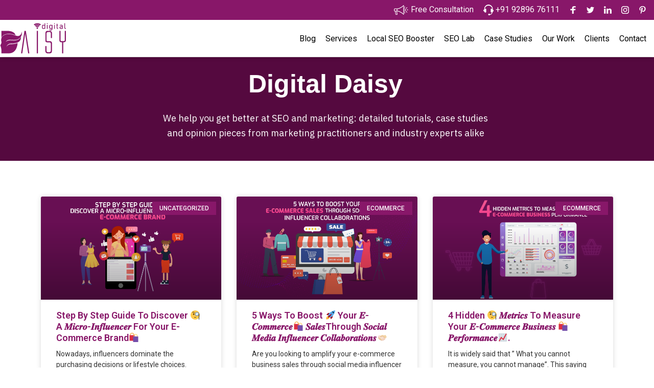

--- FILE ---
content_type: text/html; charset=UTF-8
request_url: https://digitaldaisy.net/blog/
body_size: 31478
content:
<!DOCTYPE html>
<html lang="en-US">
<head>
<meta charset="UTF-8">
<meta name="viewport" content="width=device-width, initial-scale=1">
<link rel="profile" href="https://gmpg.org/xfn/11">

<style>
#wpadminbar #wp-admin-bar-wccp_free_top_button .ab-icon:before {
	content: "\f160";
	color: #02CA02;
	top: 3px;
}
#wpadminbar #wp-admin-bar-wccp_free_top_button .ab-icon {
	transform: rotate(45deg);
}
</style>

        <style type="text/css">
            .wp_post_author_widget .wp-post-author-meta .awpa-display-name a:hover,
            body .entry-content .wp-post-author-wrap .awpa-display-name a:hover {
                color: #af0000            }

            .wp-post-author-meta .wp-post-author-meta-more-posts a.awpa-more-posts:hover {
                color: #af0000;
                border-color: #af0000            }

                    </style>

<meta name='robots' content='index, follow, max-image-preview:large, max-snippet:-1, max-video-preview:-1' />

	<!-- This site is optimized with the Yoast SEO plugin v19.6 - https://yoast.com/wordpress/plugins/seo/ -->
	<title>Blog | Digital Daisy</title>
	<meta name="description" content="Official Blog of Digital Daisy. Read the all blog of Digital Daisy, such as digital marketing, website designing, GMB, mobile app development and etc." />
	<link rel="canonical" href="https://digitaldaisy.net/blog/" />
	<meta property="og:locale" content="en_US" />
	<meta property="og:type" content="website" />
	<meta property="og:title" content="Blog | Digital Daisy" />
	<meta property="og:description" content="Official Blog of Digital Daisy. Read the all blog of Digital Daisy, such as digital marketing, website designing, GMB, mobile app development and etc." />
	<meta property="og:url" content="https://digitaldaisy.net/blog/" />
	<meta property="og:site_name" content="Daisy BLOG" />
	<meta property="article:publisher" content="https://www.facebook.com/digitaldaisyindia" />
	<meta property="article:modified_time" content="2022-03-31T08:13:12+00:00" />
	<meta name="twitter:card" content="summary_large_image" />
	<meta name="twitter:site" content="@DigitalDaisy6" />
	<script type="application/ld+json" class="yoast-schema-graph">{"@context":"https://schema.org","@graph":[{"@type":"WebPage","@id":"https://digitaldaisy.net/blog/","url":"https://digitaldaisy.net/blog/","name":"Blog | Digital Daisy","isPartOf":{"@id":"https://digitaldaisy.net/blog/#website"},"about":{"@id":"https://digitaldaisy.net/blog/#organization"},"datePublished":"2020-08-12T18:01:13+00:00","dateModified":"2022-03-31T08:13:12+00:00","description":"Official Blog of Digital Daisy. Read the all blog of Digital Daisy, such as digital marketing, website designing, GMB, mobile app development and etc.","breadcrumb":{"@id":"https://digitaldaisy.net/blog/#breadcrumb"},"inLanguage":"en-US","potentialAction":[{"@type":"ReadAction","target":["https://digitaldaisy.net/blog/"]}]},{"@type":"BreadcrumbList","@id":"https://digitaldaisy.net/blog/#breadcrumb","itemListElement":[{"@type":"ListItem","position":1,"name":"Home"}]},{"@type":"WebSite","@id":"https://digitaldaisy.net/blog/#website","url":"https://digitaldaisy.net/blog/","name":"Daisy BLOG","description":"","publisher":{"@id":"https://digitaldaisy.net/blog/#organization"},"potentialAction":[{"@type":"SearchAction","target":{"@type":"EntryPoint","urlTemplate":"https://digitaldaisy.net/blog/?s={search_term_string}"},"query-input":"required name=search_term_string"}],"inLanguage":"en-US"},{"@type":"Organization","@id":"https://digitaldaisy.net/blog/#organization","name":"Daisy BLOG","url":"https://digitaldaisy.net/blog/","sameAs":["https://www.facebook.com/digitaldaisyindia","https://twitter.com/DigitalDaisy6"],"logo":{"@type":"ImageObject","inLanguage":"en-US","@id":"https://digitaldaisy.net/blog/#/schema/logo/image/","url":"https://digitaldaisy.net/blog/wp-content/uploads/2021/09/01-08-1.png","contentUrl":"https://digitaldaisy.net/blog/wp-content/uploads/2021/09/01-08-1.png","width":241,"height":61,"caption":"Daisy BLOG"},"image":{"@id":"https://digitaldaisy.net/blog/#/schema/logo/image/"}}]}</script>
	<meta name="google-site-verification" content="EpQ0H41I-a673K4zsopWKeEZH1M6oEYS9gn0JoDT8co" />
	<!-- / Yoast SEO plugin. -->


<link rel="amphtml" href="https://digitaldaisy.net/blog/amp/" /><meta name="generator" content="AMP for WP 1.0.76.5"/><link rel='dns-prefetch' href='//fonts.googleapis.com' />
<link rel='dns-prefetch' href='//s.w.org' />
<link rel="alternate" type="application/rss+xml" title="Daisy BLOG &raquo; Feed" href="https://digitaldaisy.net/blog/feed/" />
<link rel="alternate" type="application/rss+xml" title="Daisy BLOG &raquo; Comments Feed" href="https://digitaldaisy.net/blog/comments/feed/" />
<style type="text/css">.brave_popup{display:none}</style><script data-no-optimize="1"> var brave_popup_data = {}; var bravepop_emailValidation=false; var brave_popup_videos = {};  var brave_popup_formData = {};var brave_popup_adminUser = false; var brave_popup_pageInfo = {"type":"front","pageID":5,"singleType":""};  var bravepop_emailSuggestions={};</script><script>
window._wpemojiSettings = {"baseUrl":"https:\/\/s.w.org\/images\/core\/emoji\/14.0.0\/72x72\/","ext":".png","svgUrl":"https:\/\/s.w.org\/images\/core\/emoji\/14.0.0\/svg\/","svgExt":".svg","source":{"concatemoji":"https:\/\/digitaldaisy.net\/blog\/wp-includes\/js\/wp-emoji-release.min.js?ver=6.0.11"}};
/*! This file is auto-generated */
!function(e,a,t){var n,r,o,i=a.createElement("canvas"),p=i.getContext&&i.getContext("2d");function s(e,t){var a=String.fromCharCode,e=(p.clearRect(0,0,i.width,i.height),p.fillText(a.apply(this,e),0,0),i.toDataURL());return p.clearRect(0,0,i.width,i.height),p.fillText(a.apply(this,t),0,0),e===i.toDataURL()}function c(e){var t=a.createElement("script");t.src=e,t.defer=t.type="text/javascript",a.getElementsByTagName("head")[0].appendChild(t)}for(o=Array("flag","emoji"),t.supports={everything:!0,everythingExceptFlag:!0},r=0;r<o.length;r++)t.supports[o[r]]=function(e){if(!p||!p.fillText)return!1;switch(p.textBaseline="top",p.font="600 32px Arial",e){case"flag":return s([127987,65039,8205,9895,65039],[127987,65039,8203,9895,65039])?!1:!s([55356,56826,55356,56819],[55356,56826,8203,55356,56819])&&!s([55356,57332,56128,56423,56128,56418,56128,56421,56128,56430,56128,56423,56128,56447],[55356,57332,8203,56128,56423,8203,56128,56418,8203,56128,56421,8203,56128,56430,8203,56128,56423,8203,56128,56447]);case"emoji":return!s([129777,127995,8205,129778,127999],[129777,127995,8203,129778,127999])}return!1}(o[r]),t.supports.everything=t.supports.everything&&t.supports[o[r]],"flag"!==o[r]&&(t.supports.everythingExceptFlag=t.supports.everythingExceptFlag&&t.supports[o[r]]);t.supports.everythingExceptFlag=t.supports.everythingExceptFlag&&!t.supports.flag,t.DOMReady=!1,t.readyCallback=function(){t.DOMReady=!0},t.supports.everything||(n=function(){t.readyCallback()},a.addEventListener?(a.addEventListener("DOMContentLoaded",n,!1),e.addEventListener("load",n,!1)):(e.attachEvent("onload",n),a.attachEvent("onreadystatechange",function(){"complete"===a.readyState&&t.readyCallback()})),(e=t.source||{}).concatemoji?c(e.concatemoji):e.wpemoji&&e.twemoji&&(c(e.twemoji),c(e.wpemoji)))}(window,document,window._wpemojiSettings);
</script>
<style>
img.wp-smiley,
img.emoji {
	display: inline !important;
	border: none !important;
	box-shadow: none !important;
	height: 1em !important;
	width: 1em !important;
	margin: 0 0.07em !important;
	vertical-align: -0.1em !important;
	background: none !important;
	padding: 0 !important;
}
</style>
	<link rel='stylesheet' id='wpauthor-blocks-fontawesome-front-css'  href='https://digitaldaisy.net/blog/wp-content/plugins/wp-post-author/assets/fontawesome/css/all.css?ver=6.0.11' media='all' />
<link rel='stylesheet' id='wpauthor-frontend-block-style-css-css'  href='https://digitaldaisy.net/blog/wp-content/plugins/wp-post-author/assets/dist/blocks.style.build.css?ver=6.0.11' media='all' />
<link rel='stylesheet' id='astra-theme-css-css'  href='https://digitaldaisy.net/blog/wp-content/themes/astra/assets/css/minified/style.min.css?ver=2.5.4' media='all' />
<style id='astra-theme-css-inline-css'>
html{font-size:93.75%;}a,.page-title{color:#881769;}a:hover,a:focus{color:#3a3a3a;}body,button,input,select,textarea,.ast-button,.ast-custom-button{font-family:-apple-system,BlinkMacSystemFont,Segoe UI,Roboto,Oxygen-Sans,Ubuntu,Cantarell,Helvetica Neue,sans-serif;font-weight:inherit;font-size:15px;font-size:1rem;}blockquote{color:#000000;}.site-title{font-size:35px;font-size:2.3333333333333rem;}.ast-archive-description .ast-archive-title{font-size:40px;font-size:2.6666666666667rem;}.site-header .site-description{font-size:15px;font-size:1rem;}.entry-title{font-size:40px;font-size:2.6666666666667rem;}.comment-reply-title{font-size:24px;font-size:1.6rem;}.ast-comment-list #cancel-comment-reply-link{font-size:15px;font-size:1rem;}h1,.entry-content h1{font-size:40px;font-size:2.6666666666667rem;}h2,.entry-content h2{font-size:30px;font-size:2rem;}h3,.entry-content h3{font-size:25px;font-size:1.6666666666667rem;}h4,.entry-content h4{font-size:20px;font-size:1.3333333333333rem;}h5,.entry-content h5{font-size:18px;font-size:1.2rem;}h6,.entry-content h6{font-size:15px;font-size:1rem;}.ast-single-post .entry-title,.page-title{font-size:30px;font-size:2rem;}#secondary,#secondary button,#secondary input,#secondary select,#secondary textarea{font-size:15px;font-size:1rem;}::selection{background-color:#0274be;color:#ffffff;}body,h1,.entry-title a,.entry-content h1,h2,.entry-content h2,h3,.entry-content h3,h4,.entry-content h4,h5,.entry-content h5,h6,.entry-content h6,.wc-block-grid__product-title{color:#000000;}.tagcloud a:hover,.tagcloud a:focus,.tagcloud a.current-item{color:#ffffff;border-color:#881769;background-color:#881769;}.main-header-menu .menu-link,.ast-header-custom-item a{color:#000000;}.main-header-menu .menu-item:hover > .menu-link,.main-header-menu .menu-item:hover > .ast-menu-toggle,.main-header-menu .ast-masthead-custom-menu-items a:hover,.main-header-menu .menu-item.focus > .menu-link,.main-header-menu .menu-item.focus > .ast-menu-toggle,.main-header-menu .current-menu-item > .menu-link,.main-header-menu .current-menu-ancestor > .menu-link,.main-header-menu .current-menu-item > .ast-menu-toggle,.main-header-menu .current-menu-ancestor > .ast-menu-toggle{color:#881769;}input:focus,input[type="text"]:focus,input[type="email"]:focus,input[type="url"]:focus,input[type="password"]:focus,input[type="reset"]:focus,input[type="search"]:focus,textarea:focus{border-color:#881769;}input[type="radio"]:checked,input[type=reset],input[type="checkbox"]:checked,input[type="checkbox"]:hover:checked,input[type="checkbox"]:focus:checked,input[type=range]::-webkit-slider-thumb{border-color:#881769;background-color:#881769;box-shadow:none;}.site-footer a:hover + .post-count,.site-footer a:focus + .post-count{background:#881769;border-color:#881769;}.ast-small-footer > .ast-footer-overlay{background-color:#55093f;}.footer-adv .footer-adv-overlay{border-top-style:solid;border-top-color:#ffffff;}.footer-adv .widget-title,.footer-adv .widget-title a{color:rgba(255,255,255,0.7);}.footer-adv{color:#ffffff;}.footer-adv a{color:#ffffff;}.footer-adv .tagcloud a:hover,.footer-adv .tagcloud a.current-item{border-color:#ffffff;background-color:#ffffff;}.footer-adv a:hover,.footer-adv .no-widget-text a:hover,.footer-adv a:focus,.footer-adv .no-widget-text a:focus{color:rgba(255,255,255,0.7);}.footer-adv .calendar_wrap #today,.footer-adv a:hover + .post-count{background-color:#ffffff;}.footer-adv-overlay{background-color:#55093f;}.ast-comment-meta{line-height:1.666666667;font-size:12px;font-size:0.8rem;}.single .nav-links .nav-previous,.single .nav-links .nav-next,.single .ast-author-details .author-title,.ast-comment-meta{color:#881769;}.entry-meta,.entry-meta *{line-height:1.45;color:#881769;}.entry-meta a:hover,.entry-meta a:hover *,.entry-meta a:focus,.entry-meta a:focus *{color:#3a3a3a;}.ast-404-layout-1 .ast-404-text{font-size:200px;font-size:13.333333333333rem;}.widget-title{font-size:21px;font-size:1.4rem;color:#000000;}#cat option,.secondary .calendar_wrap thead a,.secondary .calendar_wrap thead a:visited{color:#881769;}.secondary .calendar_wrap #today,.ast-progress-val span{background:#881769;}.secondary a:hover + .post-count,.secondary a:focus + .post-count{background:#881769;border-color:#881769;}.calendar_wrap #today > a{color:#ffffff;}.ast-pagination a,.page-links .page-link,.single .post-navigation a{color:#881769;}.ast-pagination a:hover,.ast-pagination a:focus,.ast-pagination > span:hover:not(.dots),.ast-pagination > span.current,.page-links > .page-link,.page-links .page-link:hover,.post-navigation a:hover{color:#3a3a3a;}.ast-header-break-point .ast-mobile-menu-buttons-minimal.menu-toggle{background:transparent;color:#ffffff;}.ast-header-break-point .ast-mobile-menu-buttons-outline.menu-toggle{background:transparent;border:1px solid #ffffff;color:#ffffff;}.ast-header-break-point .ast-mobile-menu-buttons-fill.menu-toggle{background:#ffffff;color:#000000;}@media (min-width:1200px){.ast-separate-container.ast-right-sidebar .entry-content .wp-block-image.alignfull,.ast-separate-container.ast-left-sidebar .entry-content .wp-block-image.alignfull,.ast-separate-container.ast-right-sidebar .entry-content .wp-block-cover.alignfull,.ast-separate-container.ast-left-sidebar .entry-content .wp-block-cover.alignfull{margin-left:-6.67em;margin-right:-6.67em;max-width:unset;width:unset;}.ast-separate-container.ast-right-sidebar .entry-content .wp-block-image.alignwide,.ast-separate-container.ast-left-sidebar .entry-content .wp-block-image.alignwide,.ast-separate-container.ast-right-sidebar .entry-content .wp-block-cover.alignwide,.ast-separate-container.ast-left-sidebar .entry-content .wp-block-cover.alignwide{margin-left:-20px;margin-right:-20px;max-width:unset;width:unset;}.wp-block-group .has-background{padding:20px;}}@media (min-width:1200px){.ast-separate-container.ast-right-sidebar .entry-content .wp-block-group.alignwide,.ast-separate-container.ast-left-sidebar .entry-content .wp-block-group.alignwide,.ast-separate-container.ast-right-sidebar .entry-content .wp-block-cover.alignwide,.ast-separate-container.ast-left-sidebar .entry-content .wp-block-cover.alignwide,.ast-no-sidebar.ast-separate-container .entry-content .wp-block-group.alignwide,.ast-no-sidebar.ast-separate-container .entry-content .wp-block-cover.alignwide{margin-left:-20px;margin-right:-20px;padding-left:20px;padding-right:20px;}.ast-separate-container.ast-right-sidebar .entry-content .wp-block-group.alignfull,.ast-separate-container.ast-left-sidebar .entry-content .wp-block-group.alignfull,.ast-no-sidebar.ast-separate-container .entry-content .wp-block-group.alignfull,.ast-separate-container.ast-right-sidebar .entry-content .wp-block-cover.alignfull,.ast-separate-container.ast-left-sidebar .entry-content .wp-block-cover.alignfull,.ast-no-sidebar.ast-separate-container .entry-content .wp-block-cover.alignfull{margin-left:-6.67em;margin-right:-6.67em;padding-left:6.67em;padding-right:6.67em;}.ast-plain-container.ast-right-sidebar .entry-content .wp-block-group.alignwide,.ast-plain-container.ast-left-sidebar .entry-content .wp-block-group.alignwide,.ast-plain-container.ast-right-sidebar .entry-content .wp-block-group.alignfull,.ast-plain-container.ast-left-sidebar .entry-content .wp-block-group.alignfull{padding-left:20px;padding-right:20px;}.ast-plain-container.ast-no-sidebar .entry-content .alignwide .wp-block-group__inner-container,.ast-plain-container.ast-no-sidebar .entry-content .alignfull .wp-block-group__inner-container,.ast-plain-container.ast-no-sidebar .entry-content .alignwide .wp-block-cover__inner-container,.ast-plain-container.ast-no-sidebar .entry-content .alignfull .wp-block-cover__inner-container{max-width:1340px;margin-left:auto;margin-right:auto;padding-left:20px;padding-right:20px;}.ast-page-builder-template.ast-no-sidebar .entry-content .wp-block-group.alignwide,.ast-page-builder-template.ast-no-sidebar .entry-content .wp-block-group.alignfull{margin-left:0;margin-right:0;}.wp-block-cover-image.alignwide .wp-block-cover__inner-container,.wp-block-cover.alignwide .wp-block-cover__inner-container,.wp-block-cover-image.alignfull .wp-block-cover__inner-container,.wp-block-cover.alignfull .wp-block-cover__inner-container{width:100%;}.ast-page-builder-template.ast-no-sidebar .entry-content .wp-block-cover.alignwide,.ast-page-builder-template.ast-left-sidebar .entry-content .wp-block-cover.alignwide,.ast-page-builder-template.ast-right-sidebar .entry-content .wp-block-cover.alignwide,.ast-page-builder-template.ast-no-sidebar .entry-content .wp-block-cover.alignfull,.ast-page-builder-template.ast-left-sidebar .entry-content .wp-block-cover.alignfull,.ast-page-builder-template.ast-right-sidebar .entry-content .wp-block-cover.alignful{padding-right:0;padding-left:0;}}@media (max-width:921px){#secondary.secondary{padding-top:0;}.ast-separate-container .ast-article-post,.ast-separate-container .ast-article-single{padding:1.5em 2.14em;}.ast-separate-container #primary,.ast-separate-container #secondary{padding:1.5em 0;}.ast-separate-container.ast-right-sidebar #secondary{padding-left:1em;padding-right:1em;}.ast-separate-container.ast-two-container #secondary{padding-left:0;padding-right:0;}.ast-page-builder-template .entry-header #secondary{margin-top:1.5em;}.ast-page-builder-template #secondary{margin-top:1.5em;}#primary,#secondary{padding:1.5em 0;margin:0;}.ast-left-sidebar #content > .ast-container{display:flex;flex-direction:column-reverse;width:100%;}.ast-author-box img.avatar{margin:20px 0 0 0;}.ast-pagination{padding-top:1.5em;text-align:center;}.ast-pagination .next.page-numbers{display:inherit;float:none;}}@media (max-width:921px){.ast-page-builder-template.ast-left-sidebar #secondary{padding-right:20px;}.ast-page-builder-template.ast-right-sidebar #secondary{padding-left:20px;}.ast-right-sidebar #primary{padding-right:0;}.ast-right-sidebar #secondary{padding-left:0;}.ast-left-sidebar #primary{padding-left:0;}.ast-left-sidebar #secondary{padding-right:0;}.ast-pagination .prev.page-numbers{padding-left:.5em;}.ast-pagination .next.page-numbers{padding-right:.5em;}}@media (min-width:922px){.ast-separate-container.ast-right-sidebar #primary,.ast-separate-container.ast-left-sidebar #primary{border:0;}.ast-separate-container.ast-right-sidebar #secondary,.ast-separate-container.ast-left-sidebar #secondary{border:0;margin-left:auto;margin-right:auto;}.ast-separate-container.ast-two-container #secondary .widget:last-child{margin-bottom:0;}.ast-separate-container .ast-comment-list li .comment-respond{padding-left:2.66666em;padding-right:2.66666em;}.ast-author-box{-js-display:flex;display:flex;}.ast-author-bio{flex:1;}.error404.ast-separate-container #primary,.search-no-results.ast-separate-container #primary{margin-bottom:4em;}}@media (min-width:922px){.ast-right-sidebar #primary{border-right:1px solid #eee;}.ast-right-sidebar #secondary{border-left:1px solid #eee;margin-left:-1px;}.ast-left-sidebar #primary{border-left:1px solid #eee;}.ast-left-sidebar #secondary{border-right:1px solid #eee;margin-right:-1px;}.ast-separate-container.ast-two-container.ast-right-sidebar #secondary{padding-left:30px;padding-right:0;}.ast-separate-container.ast-two-container.ast-left-sidebar #secondary{padding-right:30px;padding-left:0;}}.wp-block-button .wp-block-button__link,{color:#ffffff;}.wp-block-button .wp-block-button__link{border-style:solid;border-top-width:0;border-right-width:0;border-left-width:0;border-bottom-width:0;border-color:#0274be;background-color:#0274be;color:#ffffff;font-family:inherit;font-weight:inherit;line-height:1;border-radius:2px;padding-top:10px;padding-right:40px;padding-bottom:10px;padding-left:40px;}.wp-block-button .wp-block-button__link:hover,.wp-block-button .wp-block-button__link:focus{color:#ffffff;background-color:#3a3a3a;border-color:#3a3a3a;}.menu-toggle,button,.ast-button,.ast-custom-button,.button,input#submit,input[type="button"],input[type="submit"],input[type="reset"]{border-style:solid;border-top-width:0;border-right-width:0;border-left-width:0;border-bottom-width:0;color:#ffffff;border-color:#0274be;background-color:#0274be;border-radius:2px;padding-top:10px;padding-right:40px;padding-bottom:10px;padding-left:40px;font-family:inherit;font-weight:inherit;line-height:1;}button:focus,.menu-toggle:hover,button:hover,.ast-button:hover,.button:hover,input[type=reset]:hover,input[type=reset]:focus,input#submit:hover,input#submit:focus,input[type="button"]:hover,input[type="button"]:focus,input[type="submit"]:hover,input[type="submit"]:focus{color:#ffffff;background-color:#3a3a3a;border-color:#3a3a3a;}@media (min-width:921px){.ast-container{max-width:100%;}}@media (min-width:544px){.ast-container{max-width:100%;}}@media (max-width:544px){.ast-separate-container .ast-article-post,.ast-separate-container .ast-article-single{padding:1.5em 1em;}.ast-separate-container #content .ast-container{padding-left:0.54em;padding-right:0.54em;}.ast-separate-container #secondary{padding-top:0;}.ast-separate-container.ast-two-container #secondary .widget{margin-bottom:1.5em;padding-left:1em;padding-right:1em;}.ast-separate-container .comments-count-wrapper{padding:1.5em 1em;}.ast-separate-container .ast-comment-list li.depth-1{padding:1.5em 1em;margin-bottom:1.5em;}.ast-separate-container .ast-comment-list .bypostauthor{padding:.5em;}.ast-separate-container .ast-archive-description{padding:1.5em 1em;}.ast-search-menu-icon.ast-dropdown-active .search-field{width:170px;}.ast-separate-container .comment-respond{padding:1.5em 1em;}}@media (max-width:544px){.ast-comment-list .children{margin-left:0.66666em;}.ast-separate-container .ast-comment-list .bypostauthor li{padding:0 0 0 .5em;}}@media (max-width:921px){.ast-mobile-header-stack .main-header-bar .ast-search-menu-icon{display:inline-block;}.ast-header-break-point.ast-header-custom-item-outside .ast-mobile-header-stack .main-header-bar .ast-search-icon{margin:0;}.ast-comment-avatar-wrap img{max-width:2.5em;}.comments-area{margin-top:1.5em;}.ast-separate-container .comments-count-wrapper{padding:2em 2.14em;}.ast-separate-container .ast-comment-list li.depth-1{padding:1.5em 2.14em;}.ast-separate-container .comment-respond{padding:2em 2.14em;}}@media (max-width:921px){.ast-header-break-point .main-header-bar .ast-search-menu-icon.slide-search .search-form{right:0;}.ast-header-break-point .ast-mobile-header-stack .main-header-bar .ast-search-menu-icon.slide-search .search-form{right:-1em;}.ast-comment-avatar-wrap{margin-right:0.5em;}}.footer-adv .tagcloud a:hover,.footer-adv .tagcloud a.current-item{color:#000000;}.footer-adv .calendar_wrap #today{color:#000000;}@media (min-width:545px){.ast-page-builder-template .comments-area,.single.ast-page-builder-template .entry-header,.single.ast-page-builder-template .post-navigation{max-width:1340px;margin-left:auto;margin-right:auto;}}@media (max-width:921px){.ast-archive-description .ast-archive-title{font-size:40px;}.entry-title{font-size:30px;}h1,.entry-content h1{font-size:30px;}h2,.entry-content h2{font-size:25px;}h3,.entry-content h3{font-size:20px;}.ast-single-post .entry-title,.page-title{font-size:30px;}}@media (max-width:544px){.ast-archive-description .ast-archive-title{font-size:40px;}.entry-title{font-size:30px;}h1,.entry-content h1{font-size:30px;}h2,.entry-content h2{font-size:25px;}h3,.entry-content h3{font-size:20px;}.ast-single-post .entry-title,.page-title{font-size:30px;}}@media (max-width:921px){html{font-size:85.5%;}}@media (max-width:544px){html{font-size:85.5%;}}@media (min-width:922px){.ast-container{max-width:1340px;}}@font-face {font-family: "Astra";src: url(https://digitaldaisy.net/blog/wp-content/themes/astra/assets/fonts/astra.woff) format("woff"),url(https://digitaldaisy.net/blog/wp-content/themes/astra/assets/fonts/astra.ttf) format("truetype"),url(https://digitaldaisy.net/blog/wp-content/themes/astra/assets/fonts/astra.svg#astra) format("svg");font-weight: normal;font-style: normal;font-display: fallback;}@media (max-width:921px) {.main-header-bar .main-header-bar-navigation{display:none;}}@media (min-width:922px){.blog .site-content > .ast-container,.archive .site-content > .ast-container,.search .site-content > .ast-container{max-width:1200px;}}.ast-desktop .main-header-menu.submenu-with-border .sub-menu,.ast-desktop .main-header-menu.submenu-with-border .astra-full-megamenu-wrapper{border-color:#0274be;}.ast-desktop .main-header-menu.submenu-with-border .sub-menu{border-top-width:0px;border-right-width:0px;border-left-width:0px;border-bottom-width:0px;border-style:solid;}.ast-desktop .main-header-menu.submenu-with-border .sub-menu .sub-menu{top:-0px;}.ast-desktop .main-header-menu.submenu-with-border .sub-menu .menu-link,.ast-desktop .main-header-menu.submenu-with-border .children .menu-link{border-bottom-width:0px;border-style:solid;border-color:#eaeaea;}@media (min-width:922px){.main-header-menu .sub-menu .menu-item.ast-left-align-sub-menu:hover > .sub-menu,.main-header-menu .sub-menu .menu-item.ast-left-align-sub-menu.focus > .sub-menu{margin-left:-0px;}}.ast-small-footer{border-top-style:solid;border-top-width:1px;border-top-color:#7a7a7a;}.ast-small-footer-wrap{text-align:center;}@media (max-width:920px){.ast-404-layout-1 .ast-404-text{font-size:100px;font-size:6.6666666666667rem;}}.ast-breadcrumbs .trail-browse,.ast-breadcrumbs .trail-items,.ast-breadcrumbs .trail-items li{display:inline-block;margin:0;padding:0;border:none;background:inherit;text-indent:0;}.ast-breadcrumbs .trail-browse{font-size:inherit;font-style:inherit;font-weight:inherit;color:inherit;}.ast-breadcrumbs .trail-items{list-style:none;}.trail-items li::after{padding:0 0.3em;content:"\00bb";}.trail-items li:last-of-type::after{display:none;}.elementor-widget-heading .elementor-heading-title{margin:0;}.ast-header-break-point .main-header-bar{border-bottom-width:1px;}@media (min-width:922px){.main-header-bar{border-bottom-width:1px;}}.ast-safari-browser-less-than-11 .main-header-menu .menu-item, .ast-safari-browser-less-than-11 .main-header-bar .ast-masthead-custom-menu-items{display:block;}.main-header-menu .menu-item, .main-header-bar .ast-masthead-custom-menu-items{-js-display:flex;display:flex;-webkit-box-pack:center;-webkit-justify-content:center;-moz-box-pack:center;-ms-flex-pack:center;justify-content:center;-webkit-box-orient:vertical;-webkit-box-direction:normal;-webkit-flex-direction:column;-moz-box-orient:vertical;-moz-box-direction:normal;-ms-flex-direction:column;flex-direction:column;}.main-header-menu > .menu-item > .menu-link{height:100%;-webkit-box-align:center;-webkit-align-items:center;-moz-box-align:center;-ms-flex-align:center;align-items:center;-js-display:flex;display:flex;}.ast-primary-menu-disabled .main-header-bar .ast-masthead-custom-menu-items{flex:unset;}
</style>
<link rel='stylesheet' id='astra-menu-animation-css'  href='https://digitaldaisy.net/blog/wp-content/themes/astra/assets/css/minified/menu-animation.min.css?ver=2.5.4' media='all' />
<link rel='stylesheet' id='wp-block-library-css'  href='https://digitaldaisy.net/blog/wp-includes/css/dist/block-library/style.min.css?ver=6.0.11' media='all' />
<link rel='stylesheet' id='mpp_gutenberg-css'  href='https://digitaldaisy.net/blog/wp-content/plugins/metronet-profile-picture/dist/blocks.style.build.css?ver=2.6.0' media='all' />
<style id='global-styles-inline-css'>
body{--wp--preset--color--black: #000000;--wp--preset--color--cyan-bluish-gray: #abb8c3;--wp--preset--color--white: #ffffff;--wp--preset--color--pale-pink: #f78da7;--wp--preset--color--vivid-red: #cf2e2e;--wp--preset--color--luminous-vivid-orange: #ff6900;--wp--preset--color--luminous-vivid-amber: #fcb900;--wp--preset--color--light-green-cyan: #7bdcb5;--wp--preset--color--vivid-green-cyan: #00d084;--wp--preset--color--pale-cyan-blue: #8ed1fc;--wp--preset--color--vivid-cyan-blue: #0693e3;--wp--preset--color--vivid-purple: #9b51e0;--wp--preset--gradient--vivid-cyan-blue-to-vivid-purple: linear-gradient(135deg,rgba(6,147,227,1) 0%,rgb(155,81,224) 100%);--wp--preset--gradient--light-green-cyan-to-vivid-green-cyan: linear-gradient(135deg,rgb(122,220,180) 0%,rgb(0,208,130) 100%);--wp--preset--gradient--luminous-vivid-amber-to-luminous-vivid-orange: linear-gradient(135deg,rgba(252,185,0,1) 0%,rgba(255,105,0,1) 100%);--wp--preset--gradient--luminous-vivid-orange-to-vivid-red: linear-gradient(135deg,rgba(255,105,0,1) 0%,rgb(207,46,46) 100%);--wp--preset--gradient--very-light-gray-to-cyan-bluish-gray: linear-gradient(135deg,rgb(238,238,238) 0%,rgb(169,184,195) 100%);--wp--preset--gradient--cool-to-warm-spectrum: linear-gradient(135deg,rgb(74,234,220) 0%,rgb(151,120,209) 20%,rgb(207,42,186) 40%,rgb(238,44,130) 60%,rgb(251,105,98) 80%,rgb(254,248,76) 100%);--wp--preset--gradient--blush-light-purple: linear-gradient(135deg,rgb(255,206,236) 0%,rgb(152,150,240) 100%);--wp--preset--gradient--blush-bordeaux: linear-gradient(135deg,rgb(254,205,165) 0%,rgb(254,45,45) 50%,rgb(107,0,62) 100%);--wp--preset--gradient--luminous-dusk: linear-gradient(135deg,rgb(255,203,112) 0%,rgb(199,81,192) 50%,rgb(65,88,208) 100%);--wp--preset--gradient--pale-ocean: linear-gradient(135deg,rgb(255,245,203) 0%,rgb(182,227,212) 50%,rgb(51,167,181) 100%);--wp--preset--gradient--electric-grass: linear-gradient(135deg,rgb(202,248,128) 0%,rgb(113,206,126) 100%);--wp--preset--gradient--midnight: linear-gradient(135deg,rgb(2,3,129) 0%,rgb(40,116,252) 100%);--wp--preset--duotone--dark-grayscale: url('#wp-duotone-dark-grayscale');--wp--preset--duotone--grayscale: url('#wp-duotone-grayscale');--wp--preset--duotone--purple-yellow: url('#wp-duotone-purple-yellow');--wp--preset--duotone--blue-red: url('#wp-duotone-blue-red');--wp--preset--duotone--midnight: url('#wp-duotone-midnight');--wp--preset--duotone--magenta-yellow: url('#wp-duotone-magenta-yellow');--wp--preset--duotone--purple-green: url('#wp-duotone-purple-green');--wp--preset--duotone--blue-orange: url('#wp-duotone-blue-orange');--wp--preset--font-size--small: 13px;--wp--preset--font-size--medium: 20px;--wp--preset--font-size--large: 36px;--wp--preset--font-size--x-large: 42px;}.has-black-color{color: var(--wp--preset--color--black) !important;}.has-cyan-bluish-gray-color{color: var(--wp--preset--color--cyan-bluish-gray) !important;}.has-white-color{color: var(--wp--preset--color--white) !important;}.has-pale-pink-color{color: var(--wp--preset--color--pale-pink) !important;}.has-vivid-red-color{color: var(--wp--preset--color--vivid-red) !important;}.has-luminous-vivid-orange-color{color: var(--wp--preset--color--luminous-vivid-orange) !important;}.has-luminous-vivid-amber-color{color: var(--wp--preset--color--luminous-vivid-amber) !important;}.has-light-green-cyan-color{color: var(--wp--preset--color--light-green-cyan) !important;}.has-vivid-green-cyan-color{color: var(--wp--preset--color--vivid-green-cyan) !important;}.has-pale-cyan-blue-color{color: var(--wp--preset--color--pale-cyan-blue) !important;}.has-vivid-cyan-blue-color{color: var(--wp--preset--color--vivid-cyan-blue) !important;}.has-vivid-purple-color{color: var(--wp--preset--color--vivid-purple) !important;}.has-black-background-color{background-color: var(--wp--preset--color--black) !important;}.has-cyan-bluish-gray-background-color{background-color: var(--wp--preset--color--cyan-bluish-gray) !important;}.has-white-background-color{background-color: var(--wp--preset--color--white) !important;}.has-pale-pink-background-color{background-color: var(--wp--preset--color--pale-pink) !important;}.has-vivid-red-background-color{background-color: var(--wp--preset--color--vivid-red) !important;}.has-luminous-vivid-orange-background-color{background-color: var(--wp--preset--color--luminous-vivid-orange) !important;}.has-luminous-vivid-amber-background-color{background-color: var(--wp--preset--color--luminous-vivid-amber) !important;}.has-light-green-cyan-background-color{background-color: var(--wp--preset--color--light-green-cyan) !important;}.has-vivid-green-cyan-background-color{background-color: var(--wp--preset--color--vivid-green-cyan) !important;}.has-pale-cyan-blue-background-color{background-color: var(--wp--preset--color--pale-cyan-blue) !important;}.has-vivid-cyan-blue-background-color{background-color: var(--wp--preset--color--vivid-cyan-blue) !important;}.has-vivid-purple-background-color{background-color: var(--wp--preset--color--vivid-purple) !important;}.has-black-border-color{border-color: var(--wp--preset--color--black) !important;}.has-cyan-bluish-gray-border-color{border-color: var(--wp--preset--color--cyan-bluish-gray) !important;}.has-white-border-color{border-color: var(--wp--preset--color--white) !important;}.has-pale-pink-border-color{border-color: var(--wp--preset--color--pale-pink) !important;}.has-vivid-red-border-color{border-color: var(--wp--preset--color--vivid-red) !important;}.has-luminous-vivid-orange-border-color{border-color: var(--wp--preset--color--luminous-vivid-orange) !important;}.has-luminous-vivid-amber-border-color{border-color: var(--wp--preset--color--luminous-vivid-amber) !important;}.has-light-green-cyan-border-color{border-color: var(--wp--preset--color--light-green-cyan) !important;}.has-vivid-green-cyan-border-color{border-color: var(--wp--preset--color--vivid-green-cyan) !important;}.has-pale-cyan-blue-border-color{border-color: var(--wp--preset--color--pale-cyan-blue) !important;}.has-vivid-cyan-blue-border-color{border-color: var(--wp--preset--color--vivid-cyan-blue) !important;}.has-vivid-purple-border-color{border-color: var(--wp--preset--color--vivid-purple) !important;}.has-vivid-cyan-blue-to-vivid-purple-gradient-background{background: var(--wp--preset--gradient--vivid-cyan-blue-to-vivid-purple) !important;}.has-light-green-cyan-to-vivid-green-cyan-gradient-background{background: var(--wp--preset--gradient--light-green-cyan-to-vivid-green-cyan) !important;}.has-luminous-vivid-amber-to-luminous-vivid-orange-gradient-background{background: var(--wp--preset--gradient--luminous-vivid-amber-to-luminous-vivid-orange) !important;}.has-luminous-vivid-orange-to-vivid-red-gradient-background{background: var(--wp--preset--gradient--luminous-vivid-orange-to-vivid-red) !important;}.has-very-light-gray-to-cyan-bluish-gray-gradient-background{background: var(--wp--preset--gradient--very-light-gray-to-cyan-bluish-gray) !important;}.has-cool-to-warm-spectrum-gradient-background{background: var(--wp--preset--gradient--cool-to-warm-spectrum) !important;}.has-blush-light-purple-gradient-background{background: var(--wp--preset--gradient--blush-light-purple) !important;}.has-blush-bordeaux-gradient-background{background: var(--wp--preset--gradient--blush-bordeaux) !important;}.has-luminous-dusk-gradient-background{background: var(--wp--preset--gradient--luminous-dusk) !important;}.has-pale-ocean-gradient-background{background: var(--wp--preset--gradient--pale-ocean) !important;}.has-electric-grass-gradient-background{background: var(--wp--preset--gradient--electric-grass) !important;}.has-midnight-gradient-background{background: var(--wp--preset--gradient--midnight) !important;}.has-small-font-size{font-size: var(--wp--preset--font-size--small) !important;}.has-medium-font-size{font-size: var(--wp--preset--font-size--medium) !important;}.has-large-font-size{font-size: var(--wp--preset--font-size--large) !important;}.has-x-large-font-size{font-size: var(--wp--preset--font-size--x-large) !important;}
</style>
<link rel='stylesheet' id='theme.css-css'  href='https://digitaldaisy.net/blog/wp-content/plugins/popup-builder/public/css/theme.css?ver=4.1.13' media='all' />
<link rel='stylesheet' id='font-awesome-css'  href='https://digitaldaisy.net/blog/wp-content/plugins/elementor/assets/lib/font-awesome/css/font-awesome.min.css?ver=4.7.0' media='all' />
<link rel='stylesheet' id='pcp_swiper-css'  href='https://digitaldaisy.net/blog/wp-content/plugins/post-carousel/public/assets/css/swiper-bundle.min.css?ver=2.4.15' media='all' />
<link rel='stylesheet' id='pcp-style-css'  href='https://digitaldaisy.net/blog/wp-content/plugins/post-carousel/public/assets/css/style.min.css?ver=2.4.15' media='all' />
<style id='pcp-style-inline-css'>
#pcp_wrapper-2324 .sp-pcp-row{ margin-right: -10px;margin-left: -10px;}#pcp_wrapper-2324 .sp-pcp-row [class*='sp-pcp-col-']{padding-right: 10px;padding-left: 10px;padding-bottom: 20px;}.pcp-wrapper-2324 .sp-pcp-title a {color: #000000;display: inherit;} .pcp-wrapper-2324 .sp-pcp-title a:hover {color: #000000;}.pcp-wrapper-2324 .sp-pcp-post-content{color: #000000; }#pcp_wrapper-2324 .dots .swiper-pagination-bullet{ background: #000000; } #pcp_wrapper-2324 .dots .swiper-pagination-bullet-active { background: #881769; }#pcp_wrapper-2324 .pcp-button-prev,
#pcp_wrapper-2324 .pcp-button-next{ background-image: none; background-size: auto; background-color: #881769; height: 33px; width: 33px; margin-top: 8px; border: 1px solid #881769; text-align: center; line-height: 30px; -webkit-transition: 0.3s; }#pcp_wrapper-2324 .pcp-button-prev:hover, #pcp_wrapper-2324 .pcp-button-next:hover{ background-color: #881769; border-color: #881769; } #pcp_wrapper-2324 .pcp-button-prev .fa, #pcp_wrapper-2324 .pcp-button-next .fa { color: #ffffff; } #pcp_wrapper-2324 .pcp-button-prev:hover .fa, #pcp_wrapper-2324 .pcp-button-next:hover .fa { color: #fff; } #pcp_wrapper-2324.pcp-carousel-wrapper .sp-pcp-post{ margin-top: 0; }#pcp_wrapper-2324 .sp-pcp-post {padding: 20px 20px 20px 20px;}#pcp_wrapper-2324 .sp-pcp-post {border-radius: 0px;}#pcp_wrapper-2324 .sp-pcp-post{background-color: transparent;}.pcp-wrapper-2324 .sp-pcp-post-meta li,.pcp-wrapper-2324 .sp-pcp-post-meta ul,.pcp-wrapper-2324 .sp-pcp-post-meta li a{color: #000000;}.pcp-wrapper-2324 .sp-pcp-post-meta li a:hover{color: #000000;}#pcp_wrapper-2324 .pcp-readmore-link{ background: #881769; color: #ffffff; border-color: #881769; } #pcp_wrapper-2324 .pcp-readmore-link:hover { background: #881769; color: #fff; border-color: #881769; }#pcp_wrapper-2324 .pcp-post-pagination .page-numbers.current, #pcp_wrapper-2324 .pcp-post-pagination a.active , #pcp_wrapper-2324 .pcp-post-pagination a:hover{ color: #ffffff; background: #e1624b; border-color: #e1624b; }#pcp_wrapper-2324 .pcp-post-pagination .page-numbers, .pcp-post-pagination a{ background: #ffffff; color:#5e5e5e; border-color: #bbbbbb; }
</style>
<link rel='stylesheet' id='awpa-wp-post-author-styles-css'  href='https://digitaldaisy.net/blog/wp-content/plugins/wp-post-author/assets/css/awpa-frontend-style.css?ver=6.0.11' media='all' />
<link rel='stylesheet' id='react-date-range-styles-css'  href='https://digitaldaisy.net/blog/wp-content/plugins/wp-post-author/assets/css/react-date-range/styles.css?ver=6.0.11' media='all' />
<link rel='stylesheet' id='react-date-range-default-css'  href='https://digitaldaisy.net/blog/wp-content/plugins/wp-post-author/assets/css/react-date-range/default.css?ver=6.0.11' media='all' />
<link rel='stylesheet' id='hfe-style-css'  href='https://digitaldaisy.net/blog/wp-content/plugins/header-footer-elementor/assets/css/header-footer-elementor.css?ver=1.5.9' media='all' />
<link rel='stylesheet' id='elementor-icons-css'  href='https://digitaldaisy.net/blog/wp-content/plugins/elementor/assets/lib/eicons/css/elementor-icons.min.css?ver=5.14.0' media='all' />
<link rel='stylesheet' id='elementor-frontend-legacy-css'  href='https://digitaldaisy.net/blog/wp-content/plugins/elementor/assets/css/frontend-legacy.min.css?ver=3.5.5' media='all' />
<link rel='stylesheet' id='elementor-frontend-css'  href='https://digitaldaisy.net/blog/wp-content/plugins/elementor/assets/css/frontend.min.css?ver=3.5.5' media='all' />
<link rel='stylesheet' id='elementor-post-2885-css'  href='https://digitaldaisy.net/blog/wp-content/uploads/elementor/css/post-2885.css?ver=1645427664' media='all' />
<link rel='stylesheet' id='elementor-pro-css'  href='https://digitaldaisy.net/blog/wp-content/plugins/elementor-pro/assets/css/frontend.min.css?ver=3.0.6' media='all' />
<link rel='stylesheet' id='elementor-global-css'  href='https://digitaldaisy.net/blog/wp-content/uploads/elementor/css/global.css?ver=1645428125' media='all' />
<link rel='stylesheet' id='elementor-post-5-css'  href='https://digitaldaisy.net/blog/wp-content/uploads/elementor/css/post-5.css?ver=1648714480' media='all' />
<link rel='stylesheet' id='hfe-widgets-style-css'  href='https://digitaldaisy.net/blog/wp-content/plugins/header-footer-elementor/inc/widgets-css/frontend.css?ver=1.5.9' media='all' />
<link rel='stylesheet' id='elementor-post-771-css'  href='https://digitaldaisy.net/blog/wp-content/uploads/elementor/css/post-771.css?ver=1661256701' media='all' />
<link rel='stylesheet' id='elementor-post-3159-css'  href='https://digitaldaisy.net/blog/wp-content/uploads/elementor/css/post-3159.css?ver=1678962576' media='all' />
<link rel='stylesheet' id='elementor-post-3156-css'  href='https://digitaldaisy.net/blog/wp-content/uploads/elementor/css/post-3156.css?ver=1714404051' media='all' />
<link rel='stylesheet' id='mm-compiled-options-mobmenu-css'  href='https://digitaldaisy.net/blog/wp-content/uploads/dynamic-mobmenu.css?ver=2.8.2.7-492' media='all' />
<link rel='stylesheet' id='mm-google-webfont-dosis-css'  href='//fonts.googleapis.com/css?family=Dosis%3Ainherit%2C400&#038;subset=latin%2Clatin-ext&#038;ver=6.0.11' media='all' />
<link rel='stylesheet' id='cssmobmenu-icons-css'  href='https://digitaldaisy.net/blog/wp-content/plugins/mobile-menu/includes/css/mobmenu-icons.css?ver=6.0.11' media='all' />
<link rel='stylesheet' id='cssmobmenu-css'  href='https://digitaldaisy.net/blog/wp-content/plugins/mobile-menu/includes/css/mobmenu.css?ver=2.8.2.7' media='all' />
<link rel='stylesheet' id='google-fonts-1-css'  href='https://fonts.googleapis.com/css?family=Roboto%3A100%2C100italic%2C200%2C200italic%2C300%2C300italic%2C400%2C400italic%2C500%2C500italic%2C600%2C600italic%2C700%2C700italic%2C800%2C800italic%2C900%2C900italic%7CRoboto+Slab%3A100%2C100italic%2C200%2C200italic%2C300%2C300italic%2C400%2C400italic%2C500%2C500italic%2C600%2C600italic%2C700%2C700italic%2C800%2C800italic%2C900%2C900italic%7CIBM+Plex+Sans%3A100%2C100italic%2C200%2C200italic%2C300%2C300italic%2C400%2C400italic%2C500%2C500italic%2C600%2C600italic%2C700%2C700italic%2C800%2C800italic%2C900%2C900italic&#038;display=auto&#038;ver=6.0.11' media='all' />
<link rel='stylesheet' id='elementor-icons-shared-0-css'  href='https://digitaldaisy.net/blog/wp-content/plugins/elementor/assets/lib/font-awesome/css/fontawesome.min.css?ver=5.15.3' media='all' />
<link rel='stylesheet' id='elementor-icons-fa-solid-css'  href='https://digitaldaisy.net/blog/wp-content/plugins/elementor/assets/lib/font-awesome/css/solid.min.css?ver=5.15.3' media='all' />
<!--n2css--><!--[if IE]>
<script src='https://digitaldaisy.net/blog/wp-content/themes/astra/assets/js/minified/flexibility.min.js?ver=2.5.4' id='astra-flexibility-js'></script>
<script id='astra-flexibility-js-after'>
flexibility(document.documentElement);
</script>
<![endif]-->
<script src='https://digitaldaisy.net/blog/wp-includes/js/jquery/jquery.min.js?ver=3.6.0' id='jquery-core-js'></script>
<script src='https://digitaldaisy.net/blog/wp-includes/js/jquery/jquery-migrate.min.js?ver=3.3.2' id='jquery-migrate-js'></script>
<script id='Popup.js-js-before'>
var sgpbPublicUrl = "https:\/\/digitaldaisy.net\/blog\/wp-content\/plugins\/popup-builder\/public\/";
var SGPB_JS_LOCALIZATION = {"imageSupportAlertMessage":"Only image files supported","pdfSupportAlertMessage":"Only pdf files supported","areYouSure":"Are you sure?","addButtonSpinner":"L","audioSupportAlertMessage":"Only audio files supported (e.g.: mp3, wav, m4a, ogg)","publishPopupBeforeElementor":"Please, publish the popup before starting to use Elementor with it!","publishPopupBeforeDivi":"Please, publish the popup before starting to use Divi Builder with it!","closeButtonAltText":"Close"};
</script>
<script src='https://digitaldaisy.net/blog/wp-content/plugins/popup-builder/public/js/Popup.js?ver=4.1.13' id='Popup.js-js'></script>
<script src='https://digitaldaisy.net/blog/wp-content/plugins/popup-builder/public/js/PopupConfig.js?ver=4.1.13' id='PopupConfig.js-js'></script>
<script id='PopupBuilder.js-js-before'>
var SGPB_POPUP_PARAMS = {"popupTypeAgeRestriction":"ageRestriction","defaultThemeImages":{"1":"https:\/\/digitaldaisy.net\/blog\/wp-content\/plugins\/popup-builder\/public\/img\/theme_1\/close.png","2":"https:\/\/digitaldaisy.net\/blog\/wp-content\/plugins\/popup-builder\/public\/img\/theme_2\/close.png","3":"https:\/\/digitaldaisy.net\/blog\/wp-content\/plugins\/popup-builder\/public\/img\/theme_3\/close.png","5":"https:\/\/digitaldaisy.net\/blog\/wp-content\/plugins\/popup-builder\/public\/img\/theme_5\/close.png","6":"https:\/\/digitaldaisy.net\/blog\/wp-content\/plugins\/popup-builder\/public\/img\/theme_6\/close.png"},"homePageUrl":"https:\/\/digitaldaisy.net\/blog\/","isPreview":false,"convertedIdsReverse":[],"dontShowPopupExpireTime":365,"conditionalJsClasses":[],"disableAnalyticsGeneral":false};
var SGPB_JS_PACKAGES = {"packages":{"current":1,"free":1,"silver":2,"gold":3,"platinum":4},"extensions":{"geo-targeting":false,"advanced-closing":false}};
var SGPB_JS_PARAMS = {"ajaxUrl":"https:\/\/digitaldaisy.net\/blog\/wp-admin\/admin-ajax.php","nonce":"ef17f15d8d"};
</script>
<script src='https://digitaldaisy.net/blog/wp-content/plugins/popup-builder/public/js/PopupBuilder.js?ver=4.1.13' id='PopupBuilder.js-js'></script>
<script src='https://digitaldaisy.net/blog/wp-content/plugins/wp-post-author/assets/js/awpa-frontend-scripts.js?ver=6.0.11' id='awpa-custom-bg-scripts-js'></script>
<script src='https://digitaldaisy.net/blog/wp-includes/js/dist/vendor/lodash.min.js?ver=4.17.19' id='lodash-js'></script>
<script id='lodash-js-after'>
window.lodash = _.noConflict();
</script>
<script src='https://digitaldaisy.net/blog/wp-includes/js/dist/vendor/regenerator-runtime.min.js?ver=0.13.9' id='regenerator-runtime-js'></script>
<script src='https://digitaldaisy.net/blog/wp-includes/js/dist/vendor/wp-polyfill.min.js?ver=3.15.0' id='wp-polyfill-js'></script>
<script src='https://digitaldaisy.net/blog/wp-includes/js/dist/autop.min.js?ver=21d1d6c005241b908b592f52ad684a28' id='wp-autop-js'></script>
<script src='https://digitaldaisy.net/blog/wp-includes/js/dist/blob.min.js?ver=87cf2365cd719a6954f1e2bb8bcc692a' id='wp-blob-js'></script>
<script src='https://digitaldaisy.net/blog/wp-includes/js/dist/block-serialization-default-parser.min.js?ver=8ee151736a1e51db2bafbb61ddd60634' id='wp-block-serialization-default-parser-js'></script>
<script src='https://digitaldaisy.net/blog/wp-includes/js/dist/vendor/react.min.js?ver=17.0.1' id='react-js'></script>
<script src='https://digitaldaisy.net/blog/wp-includes/js/dist/hooks.min.js?ver=c6d64f2cb8f5c6bb49caca37f8828ce3' id='wp-hooks-js'></script>
<script src='https://digitaldaisy.net/blog/wp-includes/js/dist/deprecated.min.js?ver=96593d5d272d008fbcb6912fa0b86778' id='wp-deprecated-js'></script>
<script src='https://digitaldaisy.net/blog/wp-includes/js/dist/dom.min.js?ver=3c10edc1abf3fbbc79f17fd7d1d332eb' id='wp-dom-js'></script>
<script src='https://digitaldaisy.net/blog/wp-includes/js/dist/vendor/react-dom.min.js?ver=17.0.1' id='react-dom-js'></script>
<script src='https://digitaldaisy.net/blog/wp-includes/js/dist/escape-html.min.js?ver=00a5735837e9efe13da1d979f16a7105' id='wp-escape-html-js'></script>
<script src='https://digitaldaisy.net/blog/wp-includes/js/dist/element.min.js?ver=3dfdc75a0abf30f057df44e9a39abe5b' id='wp-element-js'></script>
<script src='https://digitaldaisy.net/blog/wp-includes/js/dist/is-shallow-equal.min.js?ver=649feec00389556f8015a6b97efc1cb1' id='wp-is-shallow-equal-js'></script>
<script src='https://digitaldaisy.net/blog/wp-includes/js/dist/i18n.min.js?ver=ebee46757c6a411e38fd079a7ac71d94' id='wp-i18n-js'></script>
<script id='wp-i18n-js-after'>
wp.i18n.setLocaleData( { 'text direction\u0004ltr': [ 'ltr' ] } );
</script>
<script src='https://digitaldaisy.net/blog/wp-includes/js/dist/keycodes.min.js?ver=84a0e6bbcf0b9e1ea0184c3f2bf28022' id='wp-keycodes-js'></script>
<script src='https://digitaldaisy.net/blog/wp-includes/js/dist/priority-queue.min.js?ver=efad6460ae6b28406d39866cb10731e0' id='wp-priority-queue-js'></script>
<script src='https://digitaldaisy.net/blog/wp-includes/js/dist/compose.min.js?ver=e52c48958a19b766c6a9d28c02d53575' id='wp-compose-js'></script>
<script src='https://digitaldaisy.net/blog/wp-includes/js/dist/redux-routine.min.js?ver=2eb6a5f6aade771228f8b17b70260a17' id='wp-redux-routine-js'></script>
<script src='https://digitaldaisy.net/blog/wp-includes/js/dist/data.min.js?ver=f00f0b446f3f24f5aac2f66ac3d32ce4' id='wp-data-js'></script>
<script id='wp-data-js-after'>
( function() {
	var userId = 0;
	var storageKey = "WP_DATA_USER_" + userId;
	wp.data
		.use( wp.data.plugins.persistence, { storageKey: storageKey } );
	wp.data.plugins.persistence.__unstableMigrate( { storageKey: storageKey } );
} )();
</script>
<script src='https://digitaldaisy.net/blog/wp-includes/js/dist/html-entities.min.js?ver=c6385fb7cd9fdada1cf8892a545f8a26' id='wp-html-entities-js'></script>
<script src='https://digitaldaisy.net/blog/wp-includes/js/dist/shortcode.min.js?ver=d6964e945049b6190adc8770cda168c4' id='wp-shortcode-js'></script>
<script src='https://digitaldaisy.net/blog/wp-includes/js/dist/blocks.min.js?ver=9bd25387a02afaadaf750b5360b2ce52' id='wp-blocks-js'></script>
<script src='https://digitaldaisy.net/blog/wp-includes/js/dist/vendor/moment.min.js?ver=2.29.4' id='moment-js'></script>
<script id='moment-js-after'>
moment.updateLocale( 'en_US', {"months":["January","February","March","April","May","June","July","August","September","October","November","December"],"monthsShort":["Jan","Feb","Mar","Apr","May","Jun","Jul","Aug","Sep","Oct","Nov","Dec"],"weekdays":["Sunday","Monday","Tuesday","Wednesday","Thursday","Friday","Saturday"],"weekdaysShort":["Sun","Mon","Tue","Wed","Thu","Fri","Sat"],"week":{"dow":1},"longDateFormat":{"LT":"g:i a","LTS":null,"L":null,"LL":"F j, Y","LLL":"F j, Y g:i a","LLLL":null}} );
</script>
<script src='https://digitaldaisy.net/blog/wp-includes/js/dist/dom-ready.min.js?ver=d996b53411d1533a84951212ab6ac4ff' id='wp-dom-ready-js'></script>
<script src='https://digitaldaisy.net/blog/wp-includes/js/dist/a11y.min.js?ver=a38319d7ba46c6e60f7f9d4c371222c5' id='wp-a11y-js'></script>
<script src='https://digitaldaisy.net/blog/wp-includes/js/dist/date.min.js?ver=e923a564a0407e0c2ffcbd348817ca86' id='wp-date-js'></script>
<script id='wp-date-js-after'>
wp.date.setSettings( {"l10n":{"locale":"en_US","months":["January","February","March","April","May","June","July","August","September","October","November","December"],"monthsShort":["Jan","Feb","Mar","Apr","May","Jun","Jul","Aug","Sep","Oct","Nov","Dec"],"weekdays":["Sunday","Monday","Tuesday","Wednesday","Thursday","Friday","Saturday"],"weekdaysShort":["Sun","Mon","Tue","Wed","Thu","Fri","Sat"],"meridiem":{"am":"am","pm":"pm","AM":"AM","PM":"PM"},"relative":{"future":"%s from now","past":"%s ago"}},"formats":{"time":"g:i a","date":"F j, Y","datetime":"F j, Y g:i a","datetimeAbbreviated":"M j, Y g:i a"},"timezone":{"offset":"0","string":"","abbr":""}} );
</script>
<script src='https://digitaldaisy.net/blog/wp-includes/js/dist/primitives.min.js?ver=cadf5cfaabdb15c8c8fc440547afe919' id='wp-primitives-js'></script>
<script src='https://digitaldaisy.net/blog/wp-includes/js/dist/rich-text.min.js?ver=e7d57502b62ec4756783a0cd79238841' id='wp-rich-text-js'></script>
<script src='https://digitaldaisy.net/blog/wp-includes/js/dist/warning.min.js?ver=b9190af8fc6a3a48c580473c6f337b88' id='wp-warning-js'></script>
<script src='https://digitaldaisy.net/blog/wp-includes/js/dist/components.min.js?ver=dd97a56f29216e8c944cbaa4cb38cecb' id='wp-components-js'></script>
<script src='https://digitaldaisy.net/blog/wp-includes/js/dist/url.min.js?ver=16385e4d69da65c7283790971de6b297' id='wp-url-js'></script>
<script src='https://digitaldaisy.net/blog/wp-includes/js/dist/api-fetch.min.js?ver=63050163caffa6aac54e9ebf21fe0472' id='wp-api-fetch-js'></script>
<script id='wp-api-fetch-js-after'>
wp.apiFetch.use( wp.apiFetch.createRootURLMiddleware( "https://digitaldaisy.net/blog/wp-json/" ) );
wp.apiFetch.nonceMiddleware = wp.apiFetch.createNonceMiddleware( "8170b8fb99" );
wp.apiFetch.use( wp.apiFetch.nonceMiddleware );
wp.apiFetch.use( wp.apiFetch.mediaUploadMiddleware );
wp.apiFetch.nonceEndpoint = "https://digitaldaisy.net/blog/wp-admin/admin-ajax.php?action=rest-nonce";
</script>
<script src='https://digitaldaisy.net/blog/wp-includes/js/dist/keyboard-shortcuts.min.js?ver=37fdd241f3be3126e9248060e363e7c9' id='wp-keyboard-shortcuts-js'></script>
<script src='https://digitaldaisy.net/blog/wp-includes/js/dist/notices.min.js?ver=e44820c667bf205cacdfc48cbeb3c2e6' id='wp-notices-js'></script>
<script src='https://digitaldaisy.net/blog/wp-includes/js/dist/token-list.min.js?ver=4ebce6423dfff99d40033fd33ce52cc9' id='wp-token-list-js'></script>
<script src='https://digitaldaisy.net/blog/wp-includes/js/dist/wordcount.min.js?ver=fb8056c75aa0a0569f7ea3ceae97fbc6' id='wp-wordcount-js'></script>
<script src='https://digitaldaisy.net/blog/wp-includes/js/dist/block-editor.min.js?ver=86a49d4ae118b35c9d45ac4b84635fd2' id='wp-block-editor-js'></script>
<script src='https://digitaldaisy.net/blog/wp-includes/js/dist/core-data.min.js?ver=95df951bbac4c9f2fd2e6da80561595d' id='wp-core-data-js'></script>
<script src='https://digitaldaisy.net/blog/wp-includes/js/dist/media-utils.min.js?ver=ee812d25ec8504c5b419a1aa3cae974d' id='wp-media-utils-js'></script>
<script src='https://digitaldaisy.net/blog/wp-includes/js/dist/preferences.min.js?ver=a9b6f95c63bb642d0be7c3d1d208b302' id='wp-preferences-js'></script>
<script src='https://digitaldaisy.net/blog/wp-includes/js/dist/reusable-blocks.min.js?ver=7387bed6e19d1b3aec4b6fda683a0768' id='wp-reusable-blocks-js'></script>
<script src='https://digitaldaisy.net/blog/wp-includes/js/dist/server-side-render.min.js?ver=7956386e7ad75455e21fce4c0a1ab99e' id='wp-server-side-render-js'></script>
<script src='https://digitaldaisy.net/blog/wp-includes/js/dist/editor.min.js?ver=5ed697cafca349e71af1c7f8842fcd44' id='wp-editor-js'></script>
<script id='wp-editor-js-after'>
Object.assign( window.wp.editor, window.wp.oldEditor );
</script>
<script id='render-block-script-js-extra'>
var frontend_global_data = {"base_url":"https:\/\/digitaldaisy.net\/blog"};
</script>
<script src='https://digitaldaisy.net/blog/wp-content/plugins/wp-post-author/assets/dist/frontend.build.js?ver=6.0.11' id='render-block-script-js'></script>
<script src='https://digitaldaisy.net/blog/wp-content/plugins/mobile-menu/includes/js/mobmenu.js?ver=2.8.2.7' id='mobmenujs-js'></script>
<link rel="https://api.w.org/" href="https://digitaldaisy.net/blog/wp-json/" /><link rel="alternate" type="application/json" href="https://digitaldaisy.net/blog/wp-json/wp/v2/pages/5" /><link rel="EditURI" type="application/rsd+xml" title="RSD" href="https://digitaldaisy.net/blog/xmlrpc.php?rsd" />
<link rel="wlwmanifest" type="application/wlwmanifest+xml" href="https://digitaldaisy.net/blog/wp-includes/wlwmanifest.xml" /> 
<meta name="generator" content="WordPress 6.0.11" />
<link rel='shortlink' href='https://digitaldaisy.net/blog/' />
<link rel="alternate" type="application/json+oembed" href="https://digitaldaisy.net/blog/wp-json/oembed/1.0/embed?url=https%3A%2F%2Fdigitaldaisy.net%2Fblog%2F" />
<link rel="alternate" type="text/xml+oembed" href="https://digitaldaisy.net/blog/wp-json/oembed/1.0/embed?url=https%3A%2F%2Fdigitaldaisy.net%2Fblog%2F&#038;format=xml" />
<script id="wpcp_disable_Right_Click" type="text/javascript">
document.ondragstart = function() { return false;}
	function nocontext(e) {
	   return false;
	}
	document.oncontextmenu = nocontext;
</script>
<style>
.unselectable
{
-moz-user-select:none;
-webkit-user-select:none;
cursor: default;
}
html
{
-webkit-touch-callout: none;
-webkit-user-select: none;
-khtml-user-select: none;
-moz-user-select: none;
-ms-user-select: none;
user-select: none;
-webkit-tap-highlight-color: rgba(0,0,0,0);
}
</style>
<script id="wpcp_css_disable_selection" type="text/javascript">
var e = document.getElementsByTagName('body')[0];
if(e)
{
	e.setAttribute('unselectable',"on");
}
</script>
<link rel="icon" href="https://digitaldaisy.net/blog/wp-content/uploads/2021/03/cropped-EEBD2BA2-32x32.png" sizes="32x32" />
<link rel="icon" href="https://digitaldaisy.net/blog/wp-content/uploads/2021/03/cropped-EEBD2BA2-192x192.png" sizes="192x192" />
<link rel="apple-touch-icon" href="https://digitaldaisy.net/blog/wp-content/uploads/2021/03/cropped-EEBD2BA2-180x180.png" />
<meta name="msapplication-TileImage" content="https://digitaldaisy.net/blog/wp-content/uploads/2021/03/cropped-EEBD2BA2-270x270.png" />
		<style id="wp-custom-css">
			h2.elementor-heading-title {
   font-size: 28px !important;
}
p {
    margin-bottom: 1em;
}
.entry-title {
    font-size: 1.6666666666667rem;
}
.widget-title {
    font-size: 1.2rem;
    color: #fff;
    background: #881769;
    padding: 5px 10px;
}
.ast-right-sidebar #secondary {
    padding-left: 30px;
}
.widget ul {
    margin: 0 0 0 5px;
    font-size: 14px;
    line-height: 20px;
}
#secondary li {
    margin-bottom: 12px;
    border-bottom: solid 1px #ffd6f4;
    padding-bottom: 12px;
	padding-right: 10px;
}
#secondary li a {color: #3a3a3a;}
#secondary li a:hover {color: #881769;}
.ast-archive-description .ast-archive-title {
    font-size: 2rem;
    font-weight: 600;
}

h3.elementor-post__title{
    max-width: 650px;
        margin: 0px auto 10px !important;
}
.page-numbers{
	    border: solid 1px #881769;
    padding: 5px 11px;
}
.page-numbers:hover{
	    border: solid 1px #333;
}
.page-numbers.current {
	border: solid 1px #333;
    padding: 5px 11px;}


.ast-pagination .page-numbers {
    line-height: calc(1.5em );
}

h2.entry-title a {color: #881769;
    font-weight: 600;}
.entry-meta {color:#111; font-size: 14px;}
.entry-meta:hover {color:#881769}
.entry-meta span {color:#111}
.entry-meta span:hover {color:#881769}
.entry-meta span a{color:#111}
.entry-meta span a:hover {color:#881769}


p.read-more a{border: solid 1px;
    padding: 5px 10px 7px 10px;}

.ast-archive-description p {
    font-size: 16px;
    line-height: 1.5;
    font-weight: 400;
}

@media screen and (max-width: 700px) {

body.mob-menu-overlay, body.mob-menu-slideout, body.mob-menu-slideout-over, body.mob-menu-slideout-top {
    padding-top: 0px;
}	
	
}


.elementor-author-box{
	display:none !important;
}

.wp-post-author-shortcode.left{
	display:none !important;
}







		</style>
		<!-- Global site tag (gtag.js) - Google Analytics -->
<script async src="https://www.googletagmanager.com/gtag/js?id=UA-200247452-1"></script>
<script>
  window.dataLayer = window.dataLayer || [];
  function gtag(){dataLayer.push(arguments);}
  gtag('js', new Date());

  gtag('config', 'UA-200247452-1');
</script>

</head>

<body itemtype='https://schema.org/WebPage' itemscope='itemscope' class="home page-template-default page page-id-5 wp-custom-logo unselectable ehf-header ehf-template-astra ehf-stylesheet-astra ast-desktop ast-page-builder-template ast-no-sidebar astra-2.5.4 ast-header-custom-item-inside group-blog ast-single-post ast-inherit-site-logo-transparent mob-menu-slideout-over elementor-default elementor-kit-2885 elementor-page elementor-page-5">

<svg xmlns="http://www.w3.org/2000/svg" viewBox="0 0 0 0" width="0" height="0" focusable="false" role="none" style="visibility: hidden; position: absolute; left: -9999px; overflow: hidden;" ><defs><filter id="wp-duotone-dark-grayscale"><feColorMatrix color-interpolation-filters="sRGB" type="matrix" values=" .299 .587 .114 0 0 .299 .587 .114 0 0 .299 .587 .114 0 0 .299 .587 .114 0 0 " /><feComponentTransfer color-interpolation-filters="sRGB" ><feFuncR type="table" tableValues="0 0.49803921568627" /><feFuncG type="table" tableValues="0 0.49803921568627" /><feFuncB type="table" tableValues="0 0.49803921568627" /><feFuncA type="table" tableValues="1 1" /></feComponentTransfer><feComposite in2="SourceGraphic" operator="in" /></filter></defs></svg><svg xmlns="http://www.w3.org/2000/svg" viewBox="0 0 0 0" width="0" height="0" focusable="false" role="none" style="visibility: hidden; position: absolute; left: -9999px; overflow: hidden;" ><defs><filter id="wp-duotone-grayscale"><feColorMatrix color-interpolation-filters="sRGB" type="matrix" values=" .299 .587 .114 0 0 .299 .587 .114 0 0 .299 .587 .114 0 0 .299 .587 .114 0 0 " /><feComponentTransfer color-interpolation-filters="sRGB" ><feFuncR type="table" tableValues="0 1" /><feFuncG type="table" tableValues="0 1" /><feFuncB type="table" tableValues="0 1" /><feFuncA type="table" tableValues="1 1" /></feComponentTransfer><feComposite in2="SourceGraphic" operator="in" /></filter></defs></svg><svg xmlns="http://www.w3.org/2000/svg" viewBox="0 0 0 0" width="0" height="0" focusable="false" role="none" style="visibility: hidden; position: absolute; left: -9999px; overflow: hidden;" ><defs><filter id="wp-duotone-purple-yellow"><feColorMatrix color-interpolation-filters="sRGB" type="matrix" values=" .299 .587 .114 0 0 .299 .587 .114 0 0 .299 .587 .114 0 0 .299 .587 .114 0 0 " /><feComponentTransfer color-interpolation-filters="sRGB" ><feFuncR type="table" tableValues="0.54901960784314 0.98823529411765" /><feFuncG type="table" tableValues="0 1" /><feFuncB type="table" tableValues="0.71764705882353 0.25490196078431" /><feFuncA type="table" tableValues="1 1" /></feComponentTransfer><feComposite in2="SourceGraphic" operator="in" /></filter></defs></svg><svg xmlns="http://www.w3.org/2000/svg" viewBox="0 0 0 0" width="0" height="0" focusable="false" role="none" style="visibility: hidden; position: absolute; left: -9999px; overflow: hidden;" ><defs><filter id="wp-duotone-blue-red"><feColorMatrix color-interpolation-filters="sRGB" type="matrix" values=" .299 .587 .114 0 0 .299 .587 .114 0 0 .299 .587 .114 0 0 .299 .587 .114 0 0 " /><feComponentTransfer color-interpolation-filters="sRGB" ><feFuncR type="table" tableValues="0 1" /><feFuncG type="table" tableValues="0 0.27843137254902" /><feFuncB type="table" tableValues="0.5921568627451 0.27843137254902" /><feFuncA type="table" tableValues="1 1" /></feComponentTransfer><feComposite in2="SourceGraphic" operator="in" /></filter></defs></svg><svg xmlns="http://www.w3.org/2000/svg" viewBox="0 0 0 0" width="0" height="0" focusable="false" role="none" style="visibility: hidden; position: absolute; left: -9999px; overflow: hidden;" ><defs><filter id="wp-duotone-midnight"><feColorMatrix color-interpolation-filters="sRGB" type="matrix" values=" .299 .587 .114 0 0 .299 .587 .114 0 0 .299 .587 .114 0 0 .299 .587 .114 0 0 " /><feComponentTransfer color-interpolation-filters="sRGB" ><feFuncR type="table" tableValues="0 0" /><feFuncG type="table" tableValues="0 0.64705882352941" /><feFuncB type="table" tableValues="0 1" /><feFuncA type="table" tableValues="1 1" /></feComponentTransfer><feComposite in2="SourceGraphic" operator="in" /></filter></defs></svg><svg xmlns="http://www.w3.org/2000/svg" viewBox="0 0 0 0" width="0" height="0" focusable="false" role="none" style="visibility: hidden; position: absolute; left: -9999px; overflow: hidden;" ><defs><filter id="wp-duotone-magenta-yellow"><feColorMatrix color-interpolation-filters="sRGB" type="matrix" values=" .299 .587 .114 0 0 .299 .587 .114 0 0 .299 .587 .114 0 0 .299 .587 .114 0 0 " /><feComponentTransfer color-interpolation-filters="sRGB" ><feFuncR type="table" tableValues="0.78039215686275 1" /><feFuncG type="table" tableValues="0 0.94901960784314" /><feFuncB type="table" tableValues="0.35294117647059 0.47058823529412" /><feFuncA type="table" tableValues="1 1" /></feComponentTransfer><feComposite in2="SourceGraphic" operator="in" /></filter></defs></svg><svg xmlns="http://www.w3.org/2000/svg" viewBox="0 0 0 0" width="0" height="0" focusable="false" role="none" style="visibility: hidden; position: absolute; left: -9999px; overflow: hidden;" ><defs><filter id="wp-duotone-purple-green"><feColorMatrix color-interpolation-filters="sRGB" type="matrix" values=" .299 .587 .114 0 0 .299 .587 .114 0 0 .299 .587 .114 0 0 .299 .587 .114 0 0 " /><feComponentTransfer color-interpolation-filters="sRGB" ><feFuncR type="table" tableValues="0.65098039215686 0.40392156862745" /><feFuncG type="table" tableValues="0 1" /><feFuncB type="table" tableValues="0.44705882352941 0.4" /><feFuncA type="table" tableValues="1 1" /></feComponentTransfer><feComposite in2="SourceGraphic" operator="in" /></filter></defs></svg><svg xmlns="http://www.w3.org/2000/svg" viewBox="0 0 0 0" width="0" height="0" focusable="false" role="none" style="visibility: hidden; position: absolute; left: -9999px; overflow: hidden;" ><defs><filter id="wp-duotone-blue-orange"><feColorMatrix color-interpolation-filters="sRGB" type="matrix" values=" .299 .587 .114 0 0 .299 .587 .114 0 0 .299 .587 .114 0 0 .299 .587 .114 0 0 " /><feComponentTransfer color-interpolation-filters="sRGB" ><feFuncR type="table" tableValues="0.098039215686275 1" /><feFuncG type="table" tableValues="0 0.66274509803922" /><feFuncB type="table" tableValues="0.84705882352941 0.41960784313725" /><feFuncA type="table" tableValues="1 1" /></feComponentTransfer><feComposite in2="SourceGraphic" operator="in" /></filter></defs></svg><div 
	class="hfeed site" id="page">
	<a class="skip-link screen-reader-text" href="#content">Skip to content</a>

	
			<div data-elementor-type="header" data-elementor-id="3159" class="elementor elementor-3159 elementor-location-header" data-elementor-settings="[]">
		<div class="elementor-section-wrap">
					<section class="elementor-section elementor-top-section elementor-element elementor-element-797512d elementor-section-full_width elementor-section-stretched header elementor-section-height-default elementor-section-height-default" data-id="797512d" data-element_type="section" data-settings="{&quot;stretch_section&quot;:&quot;section-stretched&quot;}">
						<div class="elementor-container elementor-column-gap-no">
							<div class="elementor-row">
					<div class="elementor-column elementor-col-100 elementor-top-column elementor-element elementor-element-bde6d13" data-id="bde6d13" data-element_type="column">
			<div class="elementor-column-wrap elementor-element-populated">
							<div class="elementor-widget-wrap">
						<section class="elementor-section elementor-inner-section elementor-element elementor-element-2ec2ebd elementor-section-full_width elementor-section-height-default elementor-section-height-default" data-id="2ec2ebd" data-element_type="section">
						<div class="elementor-container elementor-column-gap-no">
							<div class="elementor-row">
					<div class="elementor-column elementor-col-100 elementor-inner-column elementor-element elementor-element-09a1d8e" data-id="09a1d8e" data-element_type="column">
			<div class="elementor-column-wrap elementor-element-populated">
							<div class="elementor-widget-wrap">
						<div class="elementor-element elementor-element-762f8a5 elementor-widget elementor-widget-html" data-id="762f8a5" data-element_type="widget" data-widget_type="html.default">
				<div class="elementor-widget-container">
			<div class="header">
<div class="top_bar">
<ul>
<li class="sg-popup-id-4310"><a href="javascript:;" class="blinking"><img src="https://digitaldaisy.net/images/fc-icon.png" alt="phone"> Free Consultation</a></li>
<li><a href="tel:9289676111"><img src="https://digitaldaisy.net/images/phone-icon.png" alt="phone"> +91 92896 76111</a></li>
<li><a href="https://www.facebook.com/digitaldaisyindia/" target="_blank"><img src="https://digitaldaisy.net/images/social-icon-1.png" alt="facebook"></a></li>
<li><a href="https://twitter.com/TheDaisyDigital" target="_blank"><img src="https://digitaldaisy.net/images/social-icon-2.png" alt="twitter"></a></li>
<li><a href="https://www.linkedin.com/company/digital-daisy/" target="_blank"><img src="https://digitaldaisy.net/images/social-icon-3.png" alt="linkedin"></a></li>
<li><a href="https://www.instagram.com/digital_daisy_official/" target="_blank"><img src="https://digitaldaisy.net/images/social-icon-4.png" alt="instagram"></a></li>
<li><a href="https://in.pinterest.com/digital_daisy/" target="_blank"><img src="https://digitaldaisy.net/images/social-icon-5.png" alt="pinterest"></a></li>
</ul>
</div>

<div class="logo">
<div class="llogo"><a href="https://digitaldaisy.net/blog/"><img src="https://digitaldaisy.net/images/logo.png" alt="Digital Daisy"></a></div>
</div>
<div class="smlogo"><a href="https://digitaldaisy.net/blog/"><img src="https://digitaldaisy.net/images/smlogo.png" alt="Digital Daisy"></a></div>

<div class="clink">
<nav>
<ul>
<li><a href="https://digitaldaisy.net/blog/">Blog</a></li>
<li><a href="https://digitaldaisy.net/digital-services-in-delhi-india">Services</a></li>
<li><a href="https://digitaldaisy.net/local-seo-services">Local SEO Booster</a></li>
<li><a href="https://digitaldaisy.net/seo-lab">SEO Lab</a></li>
<li><a href="https://digitaldaisy.net/case-studies">Case Studies</a></li>
<li><a href="#">Our Work</a></li>
<li><a href="https://digitaldaisy.net/clients">Clients</a></li>
<li><a href="https://digitaldaisy.net/contact-us">Contact</a></li>
<!--<li class="search-container"><form><input type="text" name="search" placeholder="Search..." autocomplete="off"></form></li>-->

</ul>
</nav>
</div>

<div class="clear"></div>

<div class="device-menu"><a href="javascript:;"><img src="https://digitaldaisy.net/images/mm-icon.png" alt="mobile menu"></a></div>
<div class="device-menu-links">
<div class="links">
<div class="mclose device-menu"><a href="javascript:;"><img src="https://digitaldaisy.net/images/close-icon.png" alt="close"></a></div>
<div class="mlogo"><a href="https://digitaldaisy.net/blog/"><img src="https://digitaldaisy.net/images/mlogo.png" alt="Digital Daisy"></a></div>

<div class="suresh-up">
<button class="accordion fnone"><a href="https://digitaldaisy.net/blog/" target="_blank">Blog</a></button>
<button class="accordion fnone"><a href="https://digitaldaisy.net/digital-services-in-delhi-india" class="slink">Services</a></button>
<button class="accordion fnone"><a href="https://digitaldaisy.net/local-seo-services-in-delhi-india">Local SEO Booster</a></button>
<button class="accordion fnone"><a href="https://digitaldaisy.net/free-stuff">SEO Lab</a></button>
<button class="accordion fnone"><a href="https://digitaldaisy.net/Our Work">Our Work</a></button>
<button class="accordion fnone"><a href="https://digitaldaisy.net/clients">Clients</a></button>
<button class="accordion fnone"><a href="https://digitaldaisy.net/careers">Careers</a></button>

<button class="accordion fnone"><a href="https://digitaldaisy.net/contact-us">Contact Us</a></button>
<div class="clear"></div>
<div class="our_branches">
<h3>Our Establishments</h3>
<p>
<strong>Delhi</strong><br>
<strong>Digital Daisy</strong><br>
1105, 11th Floor, Ambadeep Building,<br>
14 Kasturba Gandhi Marg, Connaught Place,<br>
<a href="tel:+919289676111">+91 92896 76111</a><br>
<a href="mailto:info@digitaldaisy.net">info@digitaldaisy.net</a><br>
<a href="mailto:sales@digitaldaisy.net">sales@digitaldaisy.net</a><br>
<a href="mailto:support@digitaldaisy.net">support@digitaldaisy.net</a>
</p>

<p>
<strong>Gurugram</strong><br>
<strong>Digital Daisy</strong><br>
Building Number - 359, 1st Floor,<br>
Chakkarpur, Sector 28, Gurugram,<br>
Haryana 122001, India<br>
<a href="tel:+919725086116">+91 97250 86116</a><br>
<a href="mailto:info@digitaldaisy.net">info@digitaldaisy.net</a><br>
<a href="mailto:sales@digitaldaisy.net">sales@digitaldaisy.net</a><br>
<a href="mailto:support@digitaldaisy.net">support@digitaldaisy.net</a>
</p>

<p>
<strong>Rajkot</strong><br>
<strong>Digital Daisy</strong><br>
The Spire - 1305, Near Shital Park,<br>
150 Feet Ring Road,<br>
Rajkot - 360006, India<br>
<a href="tel:+919725005931">+91 97250 05931</a><br>
<a href="mailto:info@digitaldaisy.net">info@digitaldaisy.net</a><br>
<a href="mailto:sales@digitaldaisy.net">sales@digitaldaisy.net</a><br>
<a href="mailto:support@digitaldaisy.net">support@digitaldaisy.net</a>
</p>

<ul>
<li><a href="https://www.facebook.com/digitaldaisyindia/" target="_blank">
<img src="https://digitaldaisy.net/images/social-icon-1.png" alt="facebook"></a></li>
<li><a href="https://twitter.com/TheDaisyDigital" target="_blank">
<img src="https://digitaldaisy.net/images/social-icon-2.png" alt="twitter"></a></li>
<li><a href="https://www.linkedin.com/company/digital-daisy/" target="_blank">
<img src="https://digitaldaisy.net/images/social-icon-3.png" alt="linkedin"></a></li>
<li><a href="https://www.instagram.com/digital_daisy_official/" target="_blank">
<img src="https://digitaldaisy.net/images/social-icon-4.png" alt="instagram"></a></li>
<li><a href="https://in.pinterest.com/digital_daisy/" target="_blank">
<img src="https://digitaldaisy.net/images/social-icon-5.png" alt="pinterest"></a></li>
</ul>

</div>
</div>
</div>
</div>  

</div>



<script>
jQuery(window).scroll(function() {
		scrollPos = jQuery(window).scrollTop();
		if (scrollPos > 200){
			jQuery(".header").addClass('fixed');
			jQuery(".header .logo").hide();
			jQuery(".header .smlogo").show();
			
		} else{
			jQuery(".header").removeClass('fixed');
			jQuery(".header .logo").show();
			jQuery(".header .smlogo").hide();
		}		
	});
	
	
	jQuery(".device-menu").click(function(){
    jQuery(".device-menu-links").slideToggle();
});
  
jQuery(".sr").click(function(){
jQuery(".sm").slideToggle();
	jQuery(".sm").css({"display": "inline-block"});
});
</script>

<script>
var acc = document.getElementsByClassName("accordion");
var i;

for (i = 0; i < acc.length; i++) {
  acc[i].addEventListener("click", function() {
    this.classList.toggle("active");
    var panel = this.nextElementSibling;
    if (panel.style.maxHeight) {
      panel.style.maxHeight = null;
    } else {
      panel.style.maxHeight = panel.scrollHeight + "px";
    } 
  });
}
</script>
		</div>
				</div>
						</div>
					</div>
		</div>
								</div>
					</div>
		</section>
						</div>
					</div>
		</div>
								</div>
					</div>
		</section>
				</div>
		</div>
				<header id="masthead" itemscope="itemscope" itemtype="https://schema.org/WPHeader">
			<p class="main-title bhf-hidden" itemprop="headline"><a href="https://digitaldaisy.net/blog" title="Daisy BLOG" rel="home">Daisy BLOG</a></p>
					<div data-elementor-type="wp-post" data-elementor-id="771" class="elementor elementor-771" data-elementor-settings="[]">
						<div class="elementor-inner">
							<div class="elementor-section-wrap">
							<section class="elementor-section elementor-top-section elementor-element elementor-element-9098dd0 elementor-section-full_width elementor-section-stretched elementor-hidden-desktop elementor-hidden-tablet elementor-hidden-phone elementor-section-height-default elementor-section-height-default" data-id="9098dd0" data-element_type="section" data-settings="{&quot;stretch_section&quot;:&quot;section-stretched&quot;}">
						<div class="elementor-container elementor-column-gap-no">
							<div class="elementor-row">
					<div class="elementor-column elementor-col-100 elementor-top-column elementor-element elementor-element-e573a57" data-id="e573a57" data-element_type="column">
			<div class="elementor-column-wrap">
							<div class="elementor-widget-wrap">
								</div>
					</div>
		</div>
								</div>
					</div>
		</section>
				<section class="elementor-section elementor-top-section elementor-element elementor-element-a3a5fc5 elementor-hidden-desktop elementor-hidden-tablet elementor-hidden-phone elementor-section-boxed elementor-section-height-default elementor-section-height-default" data-id="a3a5fc5" data-element_type="section">
						<div class="elementor-container elementor-column-gap-default">
							<div class="elementor-row">
					<div class="elementor-column elementor-col-100 elementor-top-column elementor-element elementor-element-89f67b0" data-id="89f67b0" data-element_type="column">
			<div class="elementor-column-wrap elementor-element-populated">
							<div class="elementor-widget-wrap">
						<div class="elementor-element elementor-element-e9b3118 elementor-widget__width-auto subscribe elementor-view-default elementor-widget elementor-widget-icon" data-id="e9b3118" data-element_type="widget" id="mail-icon" data-widget_type="icon.default">
				<div class="elementor-widget-container">
					<div class="elementor-icon-wrapper">
			<a class="elementor-icon" href="#brave_open_popup_1522">
			<i aria-hidden="true" class="fas fa-chevron-right"></i>			</a>
		</div>
				</div>
				</div>
						</div>
					</div>
		</div>
								</div>
					</div>
		</section>
						</div>
						</div>
					</div>
				</header>

	
	
	
	<div id="content" class="site-content">

		<div class="ast-container">

		

	<div id="primary" class="content-area primary">

		
					<main id="main" class="site-main">

				
					
					

<article 
	class="post-5 page type-page status-publish ast-article-single" id="post-5" itemtype="https://schema.org/CreativeWork" itemscope="itemscope">

	
	<header class="entry-header ast-header-without-markup">

		
			</header><!-- .entry-header -->

	<div class="entry-content clear" 
		itemprop="text"	>

		
				<div data-elementor-type="wp-page" data-elementor-id="5" class="elementor elementor-5" data-elementor-settings="[]">
						<div class="elementor-inner">
							<div class="elementor-section-wrap">
							<section class="elementor-section elementor-top-section elementor-element elementor-element-0de3851 Home-header elementor-section-boxed elementor-section-height-default elementor-section-height-default" data-id="0de3851" data-element_type="section" data-settings="{&quot;background_background&quot;:&quot;classic&quot;}">
						<div class="elementor-container elementor-column-gap-default">
							<div class="elementor-row">
					<div class="elementor-column elementor-col-33 elementor-top-column elementor-element elementor-element-025583c" data-id="025583c" data-element_type="column" data-settings="{&quot;background_background&quot;:&quot;classic&quot;}">
			<div class="elementor-column-wrap">
							<div class="elementor-widget-wrap">
								</div>
					</div>
		</div>
				<div class="elementor-column elementor-col-33 elementor-top-column elementor-element elementor-element-100b802" data-id="100b802" data-element_type="column">
			<div class="elementor-column-wrap elementor-element-populated">
							<div class="elementor-widget-wrap">
						<div class="elementor-element elementor-element-a6f85f4 elementor-widget elementor-widget-heading" data-id="a6f85f4" data-element_type="widget" data-widget_type="heading.default">
				<div class="elementor-widget-container">
			<h1 class="elementor-heading-title elementor-size-default">Digital Daisy</h1>		</div>
				</div>
				<div class="elementor-element elementor-element-dfeb0d8 elementor-widget elementor-widget-text-editor" data-id="dfeb0d8" data-element_type="widget" data-widget_type="text-editor.default">
				<div class="elementor-widget-container">
								<div class="elementor-text-editor elementor-clearfix">
				 We help you get better at SEO and marketing: detailed tutorials, case studies and opinion pieces from marketing practitioners and industry experts alike					</div>
						</div>
				</div>
						</div>
					</div>
		</div>
				<div class="elementor-column elementor-col-33 elementor-top-column elementor-element elementor-element-4cbaea0" data-id="4cbaea0" data-element_type="column">
			<div class="elementor-column-wrap">
							<div class="elementor-widget-wrap">
								</div>
					</div>
		</div>
								</div>
					</div>
		</section>
				<section class="elementor-section elementor-top-section elementor-element elementor-element-e60926d elementor-section-stretched elementor-section-boxed elementor-section-height-default elementor-section-height-default" data-id="e60926d" data-element_type="section" data-settings="{&quot;stretch_section&quot;:&quot;section-stretched&quot;}">
						<div class="elementor-container elementor-column-gap-default">
							<div class="elementor-row">
					<div class="elementor-column elementor-col-100 elementor-top-column elementor-element elementor-element-ea6e55e" data-id="ea6e55e" data-element_type="column">
			<div class="elementor-column-wrap elementor-element-populated">
							<div class="elementor-widget-wrap">
						<div class="elementor-element elementor-element-dde33a7 elementor-grid-3 elementor-grid-tablet-2 elementor-grid-mobile-1 elementor-posts--thumbnail-top elementor-card-shadow-yes elementor-posts__hover-gradient elementor-widget elementor-widget-posts" data-id="dde33a7" data-element_type="widget" data-settings="{&quot;cards_columns&quot;:&quot;3&quot;,&quot;cards_columns_tablet&quot;:&quot;2&quot;,&quot;cards_columns_mobile&quot;:&quot;1&quot;,&quot;cards_row_gap&quot;:{&quot;unit&quot;:&quot;px&quot;,&quot;size&quot;:35,&quot;sizes&quot;:[]}}" data-widget_type="posts.cards">
				<div class="elementor-widget-container">
					<div class="elementor-posts-container elementor-posts elementor-posts--skin-cards elementor-grid">
				<article class="elementor-post elementor-grid-item post-4494 post type-post status-publish format-standard has-post-thumbnail hentry category-uncategorized">
			<div class="elementor-post__card">
				<a class="elementor-post__thumbnail__link" href="https://digitaldaisy.net/blog/step-by-step-guide-to-discover-%f0%9f%a7%90-a-%f0%9d%91%b4%f0%9d%92%8a%f0%9d%92%84%f0%9d%92%93%f0%9d%92%90-%f0%9d%91%b0%f0%9d%92%8f%f0%9d%92%87%f0%9d%92%8d%f0%9d%92%96%f0%9d%92%86%f0%9d%92%8f/" >
			<div class="elementor-post__thumbnail"><img width="1400" height="800" src="https://digitaldaisy.net/blog/wp-content/uploads/2024/05/10_Step-By-Step-Guide-To-Discover-A-𝑴𝒊𝒄𝒓𝒐-𝑰𝒏𝒇𝒍𝒖𝒆𝒏𝒄𝒆𝒓-For-Your-E-Commerce-Brand.jpg" class="attachment-full size-full" alt="" loading="lazy" srcset="https://digitaldaisy.net/blog/wp-content/uploads/2024/05/10_Step-By-Step-Guide-To-Discover-A-𝑴𝒊𝒄𝒓𝒐-𝑰𝒏𝒇𝒍𝒖𝒆𝒏𝒄𝒆𝒓-For-Your-E-Commerce-Brand.jpg 1400w, https://digitaldaisy.net/blog/wp-content/uploads/2024/05/10_Step-By-Step-Guide-To-Discover-A-𝑴𝒊𝒄𝒓𝒐-𝑰𝒏𝒇𝒍𝒖𝒆𝒏𝒄𝒆𝒓-For-Your-E-Commerce-Brand-300x171.jpg 300w, https://digitaldaisy.net/blog/wp-content/uploads/2024/05/10_Step-By-Step-Guide-To-Discover-A-𝑴𝒊𝒄𝒓𝒐-𝑰𝒏𝒇𝒍𝒖𝒆𝒏𝒄𝒆𝒓-For-Your-E-Commerce-Brand-1024x585.jpg 1024w, https://digitaldaisy.net/blog/wp-content/uploads/2024/05/10_Step-By-Step-Guide-To-Discover-A-𝑴𝒊𝒄𝒓𝒐-𝑰𝒏𝒇𝒍𝒖𝒆𝒏𝒄𝒆𝒓-For-Your-E-Commerce-Brand-768x439.jpg 768w" sizes="(max-width: 1400px) 100vw, 1400px" /></div>
		</a>
				<div class="elementor-post__badge">Uncategorized</div>
				<div class="elementor-post__text">
				<h3 class="elementor-post__title">
			<a href="https://digitaldaisy.net/blog/step-by-step-guide-to-discover-%f0%9f%a7%90-a-%f0%9d%91%b4%f0%9d%92%8a%f0%9d%92%84%f0%9d%92%93%f0%9d%92%90-%f0%9d%91%b0%f0%9d%92%8f%f0%9d%92%87%f0%9d%92%8d%f0%9d%92%96%f0%9d%92%86%f0%9d%92%8f/" >
				Step By Step Guide To Discover 🧐 A 𝑴𝒊𝒄𝒓𝒐-𝑰𝒏𝒇𝒍𝒖𝒆𝒏𝒄𝒆𝒓 For Your E-Commerce Brand🛍️			</a>
		</h3>
				<div class="elementor-post__excerpt">
			<p>Nowadays, influencers dominate the purchasing decisions or lifestyle choices. According to Collabstr&#8217;s 2022 Influencer Marketing Report, influencer marketing is projected to grow up to $15</p>
		</div>
					<a class="elementor-post__read-more" href="https://digitaldaisy.net/blog/step-by-step-guide-to-discover-%f0%9f%a7%90-a-%f0%9d%91%b4%f0%9d%92%8a%f0%9d%92%84%f0%9d%92%93%f0%9d%92%90-%f0%9d%91%b0%f0%9d%92%8f%f0%9d%92%87%f0%9d%92%8d%f0%9d%92%96%f0%9d%92%86%f0%9d%92%8f/" >
				Read More			</a>
				</div>
				<div class="elementor-post__meta-data">
					<span class="elementor-post-date">
			May 6, 2024		</span>
				<span class="elementor-post-avatar">
			No Comments		</span>
				</div>
					</div>
		</article>
				<article class="elementor-post elementor-grid-item post-4491 post type-post status-publish format-standard has-post-thumbnail hentry category-ecommerce">
			<div class="elementor-post__card">
				<a class="elementor-post__thumbnail__link" href="https://digitaldaisy.net/blog/5-ways-to-boost-%f0%9f%9a%80-your-%f0%9d%91%ac-%f0%9d%91%aa%f0%9d%92%90%f0%9d%92%8e%f0%9d%92%8e%f0%9d%92%86%f0%9d%92%93%f0%9d%92%84%f0%9d%92%86%f0%9f%9b%8d%ef%b8%8f-%f0%9d%91%ba%f0%9d%92%82/" >
			<div class="elementor-post__thumbnail"><img width="1400" height="800" src="https://digitaldaisy.net/blog/wp-content/uploads/2024/05/9-5-Ways-To-Boost-Your-𝑬-𝑪𝒐𝒎𝒎𝒆𝒓𝒄𝒆-𝑺𝒂𝒍𝒆𝒔-Through-𝑺𝒐𝒄𝒊𝒂𝒍-𝑴𝒆𝒅𝒊𝒂-𝑰𝒏𝒇𝒍𝒖𝒆𝒏𝒄𝒆𝒓-𝑪𝒐𝒍𝒍𝒂𝒃𝒐𝒓𝒂𝒕𝒊𝒐𝒏𝒔_02.jpg" class="attachment-full size-full" alt="" loading="lazy" srcset="https://digitaldaisy.net/blog/wp-content/uploads/2024/05/9-5-Ways-To-Boost-Your-𝑬-𝑪𝒐𝒎𝒎𝒆𝒓𝒄𝒆-𝑺𝒂𝒍𝒆𝒔-Through-𝑺𝒐𝒄𝒊𝒂𝒍-𝑴𝒆𝒅𝒊𝒂-𝑰𝒏𝒇𝒍𝒖𝒆𝒏𝒄𝒆𝒓-𝑪𝒐𝒍𝒍𝒂𝒃𝒐𝒓𝒂𝒕𝒊𝒐𝒏𝒔_02.jpg 1400w, https://digitaldaisy.net/blog/wp-content/uploads/2024/05/9-5-Ways-To-Boost-Your-𝑬-𝑪𝒐𝒎𝒎𝒆𝒓𝒄𝒆-𝑺𝒂𝒍𝒆𝒔-Through-𝑺𝒐𝒄𝒊𝒂𝒍-𝑴𝒆𝒅𝒊𝒂-𝑰𝒏𝒇𝒍𝒖𝒆𝒏𝒄𝒆𝒓-𝑪𝒐𝒍𝒍𝒂𝒃𝒐𝒓𝒂𝒕𝒊𝒐𝒏𝒔_02-300x171.jpg 300w, https://digitaldaisy.net/blog/wp-content/uploads/2024/05/9-5-Ways-To-Boost-Your-𝑬-𝑪𝒐𝒎𝒎𝒆𝒓𝒄𝒆-𝑺𝒂𝒍𝒆𝒔-Through-𝑺𝒐𝒄𝒊𝒂𝒍-𝑴𝒆𝒅𝒊𝒂-𝑰𝒏𝒇𝒍𝒖𝒆𝒏𝒄𝒆𝒓-𝑪𝒐𝒍𝒍𝒂𝒃𝒐𝒓𝒂𝒕𝒊𝒐𝒏𝒔_02-1024x585.jpg 1024w, https://digitaldaisy.net/blog/wp-content/uploads/2024/05/9-5-Ways-To-Boost-Your-𝑬-𝑪𝒐𝒎𝒎𝒆𝒓𝒄𝒆-𝑺𝒂𝒍𝒆𝒔-Through-𝑺𝒐𝒄𝒊𝒂𝒍-𝑴𝒆𝒅𝒊𝒂-𝑰𝒏𝒇𝒍𝒖𝒆𝒏𝒄𝒆𝒓-𝑪𝒐𝒍𝒍𝒂𝒃𝒐𝒓𝒂𝒕𝒊𝒐𝒏𝒔_02-768x439.jpg 768w" sizes="(max-width: 1400px) 100vw, 1400px" /></div>
		</a>
				<div class="elementor-post__badge">Ecommerce</div>
				<div class="elementor-post__text">
				<h3 class="elementor-post__title">
			<a href="https://digitaldaisy.net/blog/5-ways-to-boost-%f0%9f%9a%80-your-%f0%9d%91%ac-%f0%9d%91%aa%f0%9d%92%90%f0%9d%92%8e%f0%9d%92%8e%f0%9d%92%86%f0%9d%92%93%f0%9d%92%84%f0%9d%92%86%f0%9f%9b%8d%ef%b8%8f-%f0%9d%91%ba%f0%9d%92%82/" >
				5 Ways To Boost 🚀 Your 𝑬-𝑪𝒐𝒎𝒎𝒆𝒓𝒄𝒆🛍️ 𝑺𝒂𝒍𝒆𝒔Through 𝑺𝒐𝒄𝒊𝒂𝒍 𝑴𝒆𝒅𝒊𝒂 𝑰𝒏𝒇𝒍𝒖𝒆𝒏𝒄𝒆𝒓 𝑪𝒐𝒍𝒍𝒂𝒃𝒐𝒓𝒂𝒕𝒊𝒐𝒏𝒔🫱🏻‍🫲🏼			</a>
		</h3>
				<div class="elementor-post__excerpt">
			<p>Are you looking to amplify your e-commerce business sales through social media influencer collaborations? If so, then this blog is a must-read for you. We</p>
		</div>
					<a class="elementor-post__read-more" href="https://digitaldaisy.net/blog/5-ways-to-boost-%f0%9f%9a%80-your-%f0%9d%91%ac-%f0%9d%91%aa%f0%9d%92%90%f0%9d%92%8e%f0%9d%92%8e%f0%9d%92%86%f0%9d%92%93%f0%9d%92%84%f0%9d%92%86%f0%9f%9b%8d%ef%b8%8f-%f0%9d%91%ba%f0%9d%92%82/" >
				Read More			</a>
				</div>
				<div class="elementor-post__meta-data">
					<span class="elementor-post-date">
			May 1, 2024		</span>
				<span class="elementor-post-avatar">
			No Comments		</span>
				</div>
					</div>
		</article>
				<article class="elementor-post elementor-grid-item post-4485 post type-post status-publish format-standard has-post-thumbnail hentry category-ecommerce">
			<div class="elementor-post__card">
				<a class="elementor-post__thumbnail__link" href="https://digitaldaisy.net/blog/4-hidden-%f0%9f%a7%90-%f0%9d%91%b4%f0%9d%92%86%f0%9d%92%95%f0%9d%92%93%f0%9d%92%8a%f0%9d%92%84%f0%9d%92%94-to-measure-your-%f0%9d%91%ac-%f0%9d%91%aa%f0%9d%92%90%f0%9d%92%8e%f0%9d%92%8e%f0%9d%92%86/" >
			<div class="elementor-post__thumbnail"><img width="1400" height="800" src="https://digitaldaisy.net/blog/wp-content/uploads/2024/04/4-Hidden-Metrics-To-Measure-Your-E-commerce-Business-Performance_nEW1.jpg" class="attachment-full size-full" alt="" loading="lazy" srcset="https://digitaldaisy.net/blog/wp-content/uploads/2024/04/4-Hidden-Metrics-To-Measure-Your-E-commerce-Business-Performance_nEW1.jpg 1400w, https://digitaldaisy.net/blog/wp-content/uploads/2024/04/4-Hidden-Metrics-To-Measure-Your-E-commerce-Business-Performance_nEW1-300x171.jpg 300w, https://digitaldaisy.net/blog/wp-content/uploads/2024/04/4-Hidden-Metrics-To-Measure-Your-E-commerce-Business-Performance_nEW1-1024x585.jpg 1024w, https://digitaldaisy.net/blog/wp-content/uploads/2024/04/4-Hidden-Metrics-To-Measure-Your-E-commerce-Business-Performance_nEW1-768x439.jpg 768w" sizes="(max-width: 1400px) 100vw, 1400px" /></div>
		</a>
				<div class="elementor-post__badge">Ecommerce</div>
				<div class="elementor-post__text">
				<h3 class="elementor-post__title">
			<a href="https://digitaldaisy.net/blog/4-hidden-%f0%9f%a7%90-%f0%9d%91%b4%f0%9d%92%86%f0%9d%92%95%f0%9d%92%93%f0%9d%92%8a%f0%9d%92%84%f0%9d%92%94-to-measure-your-%f0%9d%91%ac-%f0%9d%91%aa%f0%9d%92%90%f0%9d%92%8e%f0%9d%92%8e%f0%9d%92%86/" >
				4 Hidden 🧐 𝑴𝒆𝒕𝒓𝒊𝒄𝒔 To Measure Your 𝑬-𝑪𝒐𝒎𝒎𝒆𝒓𝒄𝒆 𝑩𝒖𝒔𝒊𝒏𝒆𝒔𝒔 🛍️𝑷𝒆𝒓𝒇𝒐𝒓𝒎𝒂𝒏𝒄𝒆📈.			</a>
		</h3>
				<div class="elementor-post__excerpt">
			<p>It is widely said that &#8221; What you cannot measure, you cannot manage&#8221;. This saying holds when measuring the performance of your e-commerce business.  Measuring</p>
		</div>
					<a class="elementor-post__read-more" href="https://digitaldaisy.net/blog/4-hidden-%f0%9f%a7%90-%f0%9d%91%b4%f0%9d%92%86%f0%9d%92%95%f0%9d%92%93%f0%9d%92%8a%f0%9d%92%84%f0%9d%92%94-to-measure-your-%f0%9d%91%ac-%f0%9d%91%aa%f0%9d%92%90%f0%9d%92%8e%f0%9d%92%8e%f0%9d%92%86/" >
				Read More			</a>
				</div>
				<div class="elementor-post__meta-data">
					<span class="elementor-post-date">
			April 25, 2024		</span>
				<span class="elementor-post-avatar">
			No Comments		</span>
				</div>
					</div>
		</article>
				<article class="elementor-post elementor-grid-item post-4477 post type-post status-publish format-standard has-post-thumbnail hentry category-ecommerce">
			<div class="elementor-post__card">
				<a class="elementor-post__thumbnail__link" href="https://digitaldaisy.net/blog/how-to-boost-%f0%9f%9a%80%f0%9d%91%ac-c%f0%9d%92%90%f0%9d%92%8e%f0%9d%92%8e%f0%9d%92%86%f0%9d%92%93%f0%9d%92%84%f0%9d%92%86-%f0%9f%9b%8d%ef%b8%8f%f0%9d%91%ba%f0%9d%92%82%f0%9d%92%8d%f0%9d%92%86/" >
			<div class="elementor-post__thumbnail"><img width="1400" height="800" src="https://digitaldaisy.net/blog/wp-content/uploads/2024/04/How-to-Boost-𝑬-C𝒐𝒎𝒎𝒆𝒓𝒄𝒆-𝑺𝒂𝒍𝒆𝒔-Through-𝑺𝒐𝒄𝒊𝒂𝒍-𝑴𝒆𝒅𝒊𝒂_02.jpg" class="attachment-full size-full" alt="" loading="lazy" srcset="https://digitaldaisy.net/blog/wp-content/uploads/2024/04/How-to-Boost-𝑬-C𝒐𝒎𝒎𝒆𝒓𝒄𝒆-𝑺𝒂𝒍𝒆𝒔-Through-𝑺𝒐𝒄𝒊𝒂𝒍-𝑴𝒆𝒅𝒊𝒂_02.jpg 1400w, https://digitaldaisy.net/blog/wp-content/uploads/2024/04/How-to-Boost-𝑬-C𝒐𝒎𝒎𝒆𝒓𝒄𝒆-𝑺𝒂𝒍𝒆𝒔-Through-𝑺𝒐𝒄𝒊𝒂𝒍-𝑴𝒆𝒅𝒊𝒂_02-300x171.jpg 300w, https://digitaldaisy.net/blog/wp-content/uploads/2024/04/How-to-Boost-𝑬-C𝒐𝒎𝒎𝒆𝒓𝒄𝒆-𝑺𝒂𝒍𝒆𝒔-Through-𝑺𝒐𝒄𝒊𝒂𝒍-𝑴𝒆𝒅𝒊𝒂_02-1024x585.jpg 1024w, https://digitaldaisy.net/blog/wp-content/uploads/2024/04/How-to-Boost-𝑬-C𝒐𝒎𝒎𝒆𝒓𝒄𝒆-𝑺𝒂𝒍𝒆𝒔-Through-𝑺𝒐𝒄𝒊𝒂𝒍-𝑴𝒆𝒅𝒊𝒂_02-768x439.jpg 768w" sizes="(max-width: 1400px) 100vw, 1400px" /></div>
		</a>
				<div class="elementor-post__badge">Ecommerce</div>
				<div class="elementor-post__text">
				<h3 class="elementor-post__title">
			<a href="https://digitaldaisy.net/blog/how-to-boost-%f0%9f%9a%80%f0%9d%91%ac-c%f0%9d%92%90%f0%9d%92%8e%f0%9d%92%8e%f0%9d%92%86%f0%9d%92%93%f0%9d%92%84%f0%9d%92%86-%f0%9f%9b%8d%ef%b8%8f%f0%9d%91%ba%f0%9d%92%82%f0%9d%92%8d%f0%9d%92%86/" >
				How to Boost 🚀𝑬-C𝒐𝒎𝒎𝒆𝒓𝒄𝒆 🛍️𝑺𝒂𝒍𝒆𝒔 Through 𝑺𝒐𝒄𝒊𝒂𝒍 𝑴𝒆𝒅𝒊𝒂?			</a>
		</h3>
				<div class="elementor-post__excerpt">
			<p>Ready to unlock the power of social media to boost your E-Commerce sales? Join us on our journey as we disclose powerful strategies to boost</p>
		</div>
					<a class="elementor-post__read-more" href="https://digitaldaisy.net/blog/how-to-boost-%f0%9f%9a%80%f0%9d%91%ac-c%f0%9d%92%90%f0%9d%92%8e%f0%9d%92%8e%f0%9d%92%86%f0%9d%92%93%f0%9d%92%84%f0%9d%92%86-%f0%9f%9b%8d%ef%b8%8f%f0%9d%91%ba%f0%9d%92%82%f0%9d%92%8d%f0%9d%92%86/" >
				Read More			</a>
				</div>
				<div class="elementor-post__meta-data">
					<span class="elementor-post-date">
			April 19, 2024		</span>
				<span class="elementor-post-avatar">
			No Comments		</span>
				</div>
					</div>
		</article>
				<article class="elementor-post elementor-grid-item post-4471 post type-post status-publish format-standard has-post-thumbnail hentry category-ecommerce">
			<div class="elementor-post__card">
				<a class="elementor-post__thumbnail__link" href="https://digitaldaisy.net/blog/amazing-tips-to-boost-%f0%9f%9a%80-%f0%9d%91%ac-%f0%9d%91%aa%f0%9d%92%90%f0%9d%92%8e%f0%9d%92%8e%f0%9d%92%86%f0%9d%92%93%f0%9d%92%84%f0%9d%92%86-%f0%9d%91%a9%f0%9d%92%96%f0%9d%92%94%f0%9d%92%8a/" >
			<div class="elementor-post__thumbnail"><img width="1400" height="800" src="https://digitaldaisy.net/blog/wp-content/uploads/2024/04/Amazing-tips-to-boost-e-commerce-business-online_03.jpg" class="attachment-full size-full" alt="" loading="lazy" srcset="https://digitaldaisy.net/blog/wp-content/uploads/2024/04/Amazing-tips-to-boost-e-commerce-business-online_03.jpg 1400w, https://digitaldaisy.net/blog/wp-content/uploads/2024/04/Amazing-tips-to-boost-e-commerce-business-online_03-300x171.jpg 300w, https://digitaldaisy.net/blog/wp-content/uploads/2024/04/Amazing-tips-to-boost-e-commerce-business-online_03-1024x585.jpg 1024w, https://digitaldaisy.net/blog/wp-content/uploads/2024/04/Amazing-tips-to-boost-e-commerce-business-online_03-768x439.jpg 768w" sizes="(max-width: 1400px) 100vw, 1400px" /></div>
		</a>
				<div class="elementor-post__badge">Ecommerce</div>
				<div class="elementor-post__text">
				<h3 class="elementor-post__title">
			<a href="https://digitaldaisy.net/blog/amazing-tips-to-boost-%f0%9f%9a%80-%f0%9d%91%ac-%f0%9d%91%aa%f0%9d%92%90%f0%9d%92%8e%f0%9d%92%8e%f0%9d%92%86%f0%9d%92%93%f0%9d%92%84%f0%9d%92%86-%f0%9d%91%a9%f0%9d%92%96%f0%9d%92%94%f0%9d%92%8a/" >
				Amazing Tips To Boost 🚀 𝑬-𝑪𝒐𝒎𝒎𝒆𝒓𝒄𝒆 𝑩𝒖𝒔𝒊𝒏𝒆𝒔𝒔 🛍️ Online👩🏻‍💻			</a>
		</h3>
				<div class="elementor-post__excerpt">
			<p>In today&#8217;s dynamic digital sphere, it is tough for brands to stand and pivot their online sales. Are you ready to elevate your E-Commerce Business</p>
		</div>
					<a class="elementor-post__read-more" href="https://digitaldaisy.net/blog/amazing-tips-to-boost-%f0%9f%9a%80-%f0%9d%91%ac-%f0%9d%91%aa%f0%9d%92%90%f0%9d%92%8e%f0%9d%92%8e%f0%9d%92%86%f0%9d%92%93%f0%9d%92%84%f0%9d%92%86-%f0%9d%91%a9%f0%9d%92%96%f0%9d%92%94%f0%9d%92%8a/" >
				Read More			</a>
				</div>
				<div class="elementor-post__meta-data">
					<span class="elementor-post-date">
			April 13, 2024		</span>
				<span class="elementor-post-avatar">
			No Comments		</span>
				</div>
					</div>
		</article>
				<article class="elementor-post elementor-grid-item post-4467 post type-post status-publish format-standard has-post-thumbnail hentry category-ecommerce">
			<div class="elementor-post__card">
				<a class="elementor-post__thumbnail__link" href="https://digitaldaisy.net/blog/looking-%f0%9f%a4%94to-boost%f0%9f%9a%80-your-%f0%9d%91%ba%f0%9d%92%90%f0%9d%92%84%f0%9d%92%8a%f0%9d%92%82%f0%9d%92%8d-%f0%9d%91%b4%f0%9d%92%86%f0%9d%92%85%f0%9d%92%8a%f0%9d%92%82-%f0%9d%91%ac/" >
			<div class="elementor-post__thumbnail"><img width="1400" height="800" src="https://digitaldaisy.net/blog/wp-content/uploads/2024/04/Looking-To-Boost-Your-Social-Media-Ecommers-Strategy-Check-Out-The-Ultimate-Guide.jpg" class="attachment-full size-full" alt="" loading="lazy" srcset="https://digitaldaisy.net/blog/wp-content/uploads/2024/04/Looking-To-Boost-Your-Social-Media-Ecommers-Strategy-Check-Out-The-Ultimate-Guide.jpg 1400w, https://digitaldaisy.net/blog/wp-content/uploads/2024/04/Looking-To-Boost-Your-Social-Media-Ecommers-Strategy-Check-Out-The-Ultimate-Guide-300x171.jpg 300w, https://digitaldaisy.net/blog/wp-content/uploads/2024/04/Looking-To-Boost-Your-Social-Media-Ecommers-Strategy-Check-Out-The-Ultimate-Guide-1024x585.jpg 1024w, https://digitaldaisy.net/blog/wp-content/uploads/2024/04/Looking-To-Boost-Your-Social-Media-Ecommers-Strategy-Check-Out-The-Ultimate-Guide-768x439.jpg 768w" sizes="(max-width: 1400px) 100vw, 1400px" /></div>
		</a>
				<div class="elementor-post__badge">Ecommerce</div>
				<div class="elementor-post__text">
				<h3 class="elementor-post__title">
			<a href="https://digitaldaisy.net/blog/looking-%f0%9f%a4%94to-boost%f0%9f%9a%80-your-%f0%9d%91%ba%f0%9d%92%90%f0%9d%92%84%f0%9d%92%8a%f0%9d%92%82%f0%9d%92%8d-%f0%9d%91%b4%f0%9d%92%86%f0%9d%92%85%f0%9d%92%8a%f0%9d%92%82-%f0%9d%91%ac/" >
				Looking 🤔To Boost🚀 Your 𝑺𝒐𝒄𝒊𝒂𝒍 𝑴𝒆𝒅𝒊𝒂 𝑬-𝑪𝒐𝒎𝒎𝒆𝒓𝒄𝒆🛍️ 𝑺𝒕𝒓𝒂𝒕𝒆𝒈𝒚? Check Out The Ultimate Guide			</a>
		</h3>
				<div class="elementor-post__excerpt">
			<p>Are you ready to harness the power of social media to boost your brand&#8217;s online presence and sales? If yes, then this blog is for</p>
		</div>
					<a class="elementor-post__read-more" href="https://digitaldaisy.net/blog/looking-%f0%9f%a4%94to-boost%f0%9f%9a%80-your-%f0%9d%91%ba%f0%9d%92%90%f0%9d%92%84%f0%9d%92%8a%f0%9d%92%82%f0%9d%92%8d-%f0%9d%91%b4%f0%9d%92%86%f0%9d%92%85%f0%9d%92%8a%f0%9d%92%82-%f0%9d%91%ac/" >
				Read More			</a>
				</div>
				<div class="elementor-post__meta-data">
					<span class="elementor-post-date">
			April 12, 2024		</span>
				<span class="elementor-post-avatar">
			No Comments		</span>
				</div>
					</div>
		</article>
				<article class="elementor-post elementor-grid-item post-4449 post type-post status-publish format-standard has-post-thumbnail hentry category-digital-marketing-agency tag-digital-marketing-company-in-delhi tag-digital-marketing-services-in-delhi tag-top-digital-marketing-agency-in-delhi">
			<div class="elementor-post__card">
				<a class="elementor-post__thumbnail__link" href="https://digitaldaisy.net/blog/avoid-10-digital-marketing-mistakes-killing-roi/" >
			<div class="elementor-post__thumbnail"><img width="1020" height="600" src="https://digitaldaisy.net/blog/wp-content/uploads/2023/07/July-5.jpg" class="attachment-full size-full" alt="top digital marketing agency in Delhi" loading="lazy" srcset="https://digitaldaisy.net/blog/wp-content/uploads/2023/07/July-5.jpg 1020w, https://digitaldaisy.net/blog/wp-content/uploads/2023/07/July-5-300x176.jpg 300w, https://digitaldaisy.net/blog/wp-content/uploads/2023/07/July-5-768x452.jpg 768w" sizes="(max-width: 1020px) 100vw, 1020px" /></div>
		</a>
				<div class="elementor-post__badge">Digital Marketing Agency</div>
				<div class="elementor-post__text">
				<h3 class="elementor-post__title">
			<a href="https://digitaldaisy.net/blog/avoid-10-digital-marketing-mistakes-killing-roi/" >
				10 Digital Marketing Mistakes That Are Killing Your ROI (and How to Avoid Them)			</a>
		</h3>
				<div class="elementor-post__excerpt">
			<p>In today&#8217;s digital age, it&#8217;s crucial for businesses to embrace the power of digital marketing. However, many companies make common mistakes that hinder their success</p>
		</div>
					<a class="elementor-post__read-more" href="https://digitaldaisy.net/blog/avoid-10-digital-marketing-mistakes-killing-roi/" >
				Read More			</a>
				</div>
				<div class="elementor-post__meta-data">
					<span class="elementor-post-date">
			July 3, 2023		</span>
				<span class="elementor-post-avatar">
			No Comments		</span>
				</div>
					</div>
		</article>
				<article class="elementor-post elementor-grid-item post-4442 post type-post status-publish format-standard has-post-thumbnail hentry category-seo tag-best-seo-agency-in-india tag-best-seo-company-in-delhi tag-seo-agency-in-delhi-ncr tag-seo-company-in-delhi tag-seo-strategies">
			<div class="elementor-post__card">
				<a class="elementor-post__thumbnail__link" href="https://digitaldaisy.net/blog/boost-website-rank-2023-beyond-seo-strategies/" >
			<div class="elementor-post__thumbnail"><img width="1020" height="600" src="https://digitaldaisy.net/blog/wp-content/uploads/2023/07/July-1-Blog.jpg" class="attachment-full size-full" alt="SEO strategies" loading="lazy" srcset="https://digitaldaisy.net/blog/wp-content/uploads/2023/07/July-1-Blog.jpg 1020w, https://digitaldaisy.net/blog/wp-content/uploads/2023/07/July-1-Blog-300x176.jpg 300w, https://digitaldaisy.net/blog/wp-content/uploads/2023/07/July-1-Blog-768x452.jpg 768w" sizes="(max-width: 1020px) 100vw, 1020px" /></div>
		</a>
				<div class="elementor-post__badge">SEO</div>
				<div class="elementor-post__text">
				<h3 class="elementor-post__title">
			<a href="https://digitaldaisy.net/blog/boost-website-rank-2023-beyond-seo-strategies/" >
				Cutting-edge SEO Strategies to Boost Your Website’s Rank in 2023 And Beyond			</a>
		</h3>
				<div class="elementor-post__excerpt">
			<p>Introduction SEO is an essential component of any digital marketing strategy, serving as a critical foundation for driving organic traffic to websites and maximizing online</p>
		</div>
					<a class="elementor-post__read-more" href="https://digitaldaisy.net/blog/boost-website-rank-2023-beyond-seo-strategies/" >
				Read More			</a>
				</div>
				<div class="elementor-post__meta-data">
					<span class="elementor-post-date">
			July 1, 2023		</span>
				<span class="elementor-post-avatar">
			No Comments		</span>
				</div>
					</div>
		</article>
				<article class="elementor-post elementor-grid-item post-4425 post type-post status-publish format-standard has-post-thumbnail hentry category-website-development tag-affordable-ecommerce-website-development tag-ecommerce-website-development tag-ecommerce-website-development-cost-in-delhi tag-website-development tag-website-development-cost-in-delhi">
			<div class="elementor-post__card">
				<a class="elementor-post__thumbnail__link" href="https://digitaldaisy.net/blog/ecommerce-website-development-cost-delhi-india/" >
			<div class="elementor-post__thumbnail"><img width="1020" height="600" src="https://digitaldaisy.net/blog/wp-content/uploads/2023/06/Blog-28-June-1.jpg" class="attachment-full size-full" alt="eCommerce website development cost in Delhi" loading="lazy" srcset="https://digitaldaisy.net/blog/wp-content/uploads/2023/06/Blog-28-June-1.jpg 1020w, https://digitaldaisy.net/blog/wp-content/uploads/2023/06/Blog-28-June-1-300x176.jpg 300w, https://digitaldaisy.net/blog/wp-content/uploads/2023/06/Blog-28-June-1-768x452.jpg 768w" sizes="(max-width: 1020px) 100vw, 1020px" /></div>
		</a>
				<div class="elementor-post__badge">Website Development</div>
				<div class="elementor-post__text">
				<h3 class="elementor-post__title">
			<a href="https://digitaldaisy.net/blog/ecommerce-website-development-cost-delhi-india/" >
				How Much Does eCommerce Website Development Cost in Delhi, India?			</a>
		</h3>
				<div class="elementor-post__excerpt">
			<p>Over the past few years, there has been a significant surge in eCommerce websites, enabling consumers to conveniently shop at their own convenience and location.</p>
		</div>
					<a class="elementor-post__read-more" href="https://digitaldaisy.net/blog/ecommerce-website-development-cost-delhi-india/" >
				Read More			</a>
				</div>
				<div class="elementor-post__meta-data">
					<span class="elementor-post-date">
			June 29, 2023		</span>
				<span class="elementor-post-avatar">
			No Comments		</span>
				</div>
					</div>
		</article>
				</div>
				<nav class="elementor-pagination" role="navigation" aria-label="Pagination">
			<span aria-current="page" class="page-numbers current"><span class="elementor-screen-only">Page</span>1</span>
<a class="page-numbers" href="https://digitaldaisy.net/blog/page/2/"><span class="elementor-screen-only">Page</span>2</a>
<a class="page-numbers" href="https://digitaldaisy.net/blog/page/3/"><span class="elementor-screen-only">Page</span>3</a>
<a class="page-numbers" href="https://digitaldaisy.net/blog/page/4/"><span class="elementor-screen-only">Page</span>4</a>
<a class="page-numbers" href="https://digitaldaisy.net/blog/page/5/"><span class="elementor-screen-only">Page</span>5</a>		</nav>
				</div>
				</div>
						</div>
					</div>
		</div>
								</div>
					</div>
		</section>
				<section class="elementor-section elementor-top-section elementor-element elementor-element-8a5b6f7 elementor-hidden-desktop elementor-hidden-tablet elementor-hidden-phone elementor-section-boxed elementor-section-height-default elementor-section-height-default" data-id="8a5b6f7" data-element_type="section">
						<div class="elementor-container elementor-column-gap-default">
							<div class="elementor-row">
					<div class="elementor-column elementor-col-33 elementor-top-column elementor-element elementor-element-2d6e62d" data-id="2d6e62d" data-element_type="column">
			<div class="elementor-column-wrap">
							<div class="elementor-widget-wrap">
								</div>
					</div>
		</div>
				<div class="elementor-column elementor-col-33 elementor-top-column elementor-element elementor-element-e3c8ecf" data-id="e3c8ecf" data-element_type="column">
			<div class="elementor-column-wrap elementor-element-populated">
							<div class="elementor-widget-wrap">
						<div class="elementor-element elementor-element-23bd328 cat-heading elementor-widget elementor-widget-heading" data-id="23bd328" data-element_type="widget" data-widget_type="heading.default">
				<div class="elementor-widget-container">
			<h2 class="elementor-heading-title elementor-size-default"><a href="https://wearedaisy.com/blog/category/SEO/">SEO</a></h2>		</div>
				</div>
						</div>
					</div>
		</div>
				<div class="elementor-column elementor-col-33 elementor-top-column elementor-element elementor-element-8ad4375" data-id="8ad4375" data-element_type="column">
			<div class="elementor-column-wrap">
							<div class="elementor-widget-wrap">
								</div>
					</div>
		</div>
								</div>
					</div>
		</section>
				<section class="elementor-section elementor-top-section elementor-element elementor-element-0c1e640 elementor-section-stretched elementor-section-full_width elementor-hidden-desktop elementor-hidden-tablet elementor-hidden-phone elementor-section-height-default elementor-section-height-default" data-id="0c1e640" data-element_type="section" data-settings="{&quot;stretch_section&quot;:&quot;section-stretched&quot;}">
						<div class="elementor-container elementor-column-gap-default">
							<div class="elementor-row">
					<div class="elementor-column elementor-col-100 elementor-top-column elementor-element elementor-element-f09e060" data-id="f09e060" data-element_type="column">
			<div class="elementor-column-wrap elementor-element-populated">
							<div class="elementor-widget-wrap">
						<div class="elementor-element elementor-element-d706045 elementor-widget-divider--view-line elementor-widget elementor-widget-divider" data-id="d706045" data-element_type="widget" data-widget_type="divider.default">
				<div class="elementor-widget-container">
					<div class="elementor-divider">
			<span class="elementor-divider-separator">
						</span>
		</div>
				</div>
				</div>
						</div>
					</div>
		</div>
								</div>
					</div>
		</section>
				<section class="elementor-section elementor-top-section elementor-element elementor-element-df552b5 elementor-hidden-desktop elementor-hidden-tablet elementor-hidden-phone elementor-section-boxed elementor-section-height-default elementor-section-height-default" data-id="df552b5" data-element_type="section">
						<div class="elementor-container elementor-column-gap-default">
							<div class="elementor-row">
					<div class="elementor-column elementor-col-33 elementor-top-column elementor-element elementor-element-6d4a99e" data-id="6d4a99e" data-element_type="column">
			<div class="elementor-column-wrap">
							<div class="elementor-widget-wrap">
								</div>
					</div>
		</div>
				<div class="elementor-column elementor-col-33 elementor-top-column elementor-element elementor-element-76a1bf8" data-id="76a1bf8" data-element_type="column">
			<div class="elementor-column-wrap elementor-element-populated">
							<div class="elementor-widget-wrap">
						<div class="elementor-element elementor-element-b846fd4 cat-heading elementor-widget elementor-widget-heading" data-id="b846fd4" data-element_type="widget" data-widget_type="heading.default">
				<div class="elementor-widget-container">
			<h2 class="elementor-heading-title elementor-size-default"><a href="https://wearedaisy.com/blog/category/social-media-marketing/">Social Media Marketing</a></h2>		</div>
				</div>
						</div>
					</div>
		</div>
				<div class="elementor-column elementor-col-33 elementor-top-column elementor-element elementor-element-14d716f" data-id="14d716f" data-element_type="column">
			<div class="elementor-column-wrap">
							<div class="elementor-widget-wrap">
								</div>
					</div>
		</div>
								</div>
					</div>
		</section>
				<section class="elementor-section elementor-top-section elementor-element elementor-element-418d17e elementor-section-stretched elementor-section-full_width elementor-hidden-desktop elementor-hidden-tablet elementor-hidden-phone elementor-section-height-default elementor-section-height-default" data-id="418d17e" data-element_type="section" data-settings="{&quot;stretch_section&quot;:&quot;section-stretched&quot;}">
						<div class="elementor-container elementor-column-gap-default">
							<div class="elementor-row">
					<div class="elementor-column elementor-col-100 elementor-top-column elementor-element elementor-element-a5ae1e8" data-id="a5ae1e8" data-element_type="column">
			<div class="elementor-column-wrap elementor-element-populated">
							<div class="elementor-widget-wrap">
						<div class="elementor-element elementor-element-51e20c4 elementor-widget-divider--view-line elementor-widget elementor-widget-divider" data-id="51e20c4" data-element_type="widget" data-widget_type="divider.default">
				<div class="elementor-widget-container">
					<div class="elementor-divider">
			<span class="elementor-divider-separator">
						</span>
		</div>
				</div>
				</div>
						</div>
					</div>
		</div>
								</div>
					</div>
		</section>
				<section class="elementor-section elementor-top-section elementor-element elementor-element-18171bf elementor-hidden-desktop elementor-hidden-tablet elementor-hidden-phone elementor-section-boxed elementor-section-height-default elementor-section-height-default" data-id="18171bf" data-element_type="section">
						<div class="elementor-container elementor-column-gap-default">
							<div class="elementor-row">
					<div class="elementor-column elementor-col-33 elementor-top-column elementor-element elementor-element-d62e1df" data-id="d62e1df" data-element_type="column">
			<div class="elementor-column-wrap">
							<div class="elementor-widget-wrap">
								</div>
					</div>
		</div>
				<div class="elementor-column elementor-col-33 elementor-top-column elementor-element elementor-element-5d7d672" data-id="5d7d672" data-element_type="column">
			<div class="elementor-column-wrap elementor-element-populated">
							<div class="elementor-widget-wrap">
						<div class="elementor-element elementor-element-b869f86 cat-heading elementor-widget elementor-widget-heading" data-id="b869f86" data-element_type="widget" data-widget_type="heading.default">
				<div class="elementor-widget-container">
			<h2 class="elementor-heading-title elementor-size-default"><a href="https://wearedaisy.com/blog/category/local-seo/">Local SEO</a></h2>		</div>
				</div>
						</div>
					</div>
		</div>
				<div class="elementor-column elementor-col-33 elementor-top-column elementor-element elementor-element-012c167" data-id="012c167" data-element_type="column">
			<div class="elementor-column-wrap">
							<div class="elementor-widget-wrap">
								</div>
					</div>
		</div>
								</div>
					</div>
		</section>
				<section class="elementor-section elementor-top-section elementor-element elementor-element-c0ca2de elementor-hidden-desktop elementor-hidden-tablet elementor-hidden-phone elementor-section-boxed elementor-section-height-default elementor-section-height-default" data-id="c0ca2de" data-element_type="section">
						<div class="elementor-container elementor-column-gap-default">
							<div class="elementor-row">
					<div class="elementor-column elementor-col-100 elementor-top-column elementor-element elementor-element-14c7c32" data-id="14c7c32" data-element_type="column">
			<div class="elementor-column-wrap elementor-element-populated">
							<div class="elementor-widget-wrap">
						<div class="elementor-element elementor-element-e32cff3 elementor-align-center elementor-widget elementor-widget-button" data-id="e32cff3" data-element_type="widget" data-widget_type="button.default">
				<div class="elementor-widget-container">
					<div class="elementor-button-wrapper">
			<a href="https://wearedaisy.com/blog/blog/" class="elementor-button-link elementor-button elementor-size-sm" role="button">
						<span class="elementor-button-content-wrapper">
						<span class="elementor-button-text">Show More Posts </span>
		</span>
					</a>
		</div>
				</div>
				</div>
						</div>
					</div>
		</div>
								</div>
					</div>
		</section>
				<section class="elementor-section elementor-top-section elementor-element elementor-element-43b9c42 elementor-hidden-desktop elementor-hidden-tablet elementor-hidden-phone elementor-section-boxed elementor-section-height-default elementor-section-height-default" data-id="43b9c42" data-element_type="section">
						<div class="elementor-container elementor-column-gap-default">
							<div class="elementor-row">
					<div class="elementor-column elementor-col-100 elementor-top-column elementor-element elementor-element-1ea5717" data-id="1ea5717" data-element_type="column">
			<div class="elementor-column-wrap elementor-element-populated">
							<div class="elementor-widget-wrap">
						<div class="elementor-element elementor-element-002e051 elementor-widget elementor-widget-heading" data-id="002e051" data-element_type="widget" data-widget_type="heading.default">
				<div class="elementor-widget-container">
			<h2 class="elementor-heading-title elementor-size-default">Best of Daisy blog</h2>		</div>
				</div>
				<div class="elementor-element elementor-element-29a7514 elementor-widget elementor-widget-text-editor" data-id="29a7514" data-element_type="widget" data-widget_type="text-editor.default">
				<div class="elementor-widget-container">
								<div class="elementor-text-editor elementor-clearfix">
				<p>These few articles were handpicked from over 150 posts on our blog</p>					</div>
						</div>
				</div>
						</div>
					</div>
		</div>
								</div>
					</div>
		</section>
				<section class="elementor-section elementor-top-section elementor-element elementor-element-d10a68e elementor-hidden-desktop elementor-hidden-tablet elementor-hidden-phone elementor-section-boxed elementor-section-height-default elementor-section-height-default" data-id="d10a68e" data-element_type="section">
						<div class="elementor-container elementor-column-gap-default">
							<div class="elementor-row">
					<div class="elementor-column elementor-col-33 elementor-top-column elementor-element elementor-element-b3009fc" data-id="b3009fc" data-element_type="column">
			<div class="elementor-column-wrap elementor-element-populated">
							<div class="elementor-widget-wrap">
						<div class="elementor-element elementor-element-727b2ef elementor-widget elementor-widget-heading" data-id="727b2ef" data-element_type="widget" data-widget_type="heading.default">
				<div class="elementor-widget-container">
			<h2 class="elementor-heading-title elementor-size-default">Keyword Research</h2>		</div>
				</div>
				<div class="elementor-element elementor-element-fd38aef elementor-widget elementor-widget-heading" data-id="fd38aef" data-element_type="widget" data-widget_type="heading.default">
				<div class="elementor-widget-container">
			<h2 class="elementor-heading-title elementor-size-default">Website Traffic</h2>		</div>
				</div>
						</div>
					</div>
		</div>
				<div class="elementor-column elementor-col-33 elementor-top-column elementor-element elementor-element-66bd594" data-id="66bd594" data-element_type="column">
			<div class="elementor-column-wrap elementor-element-populated">
							<div class="elementor-widget-wrap">
						<div class="elementor-element elementor-element-9cdbb2c elementor-widget elementor-widget-heading" data-id="9cdbb2c" data-element_type="widget" data-widget_type="heading.default">
				<div class="elementor-widget-container">
			<h2 class="elementor-heading-title elementor-size-default">Link Building</h2>		</div>
				</div>
				<div class="elementor-element elementor-element-ff5435d elementor-widget elementor-widget-heading" data-id="ff5435d" data-element_type="widget" data-widget_type="heading.default">
				<div class="elementor-widget-container">
			<h2 class="elementor-heading-title elementor-size-default">SEO Tools</h2>		</div>
				</div>
						</div>
					</div>
		</div>
				<div class="elementor-column elementor-col-33 elementor-top-column elementor-element elementor-element-7d47ee1" data-id="7d47ee1" data-element_type="column">
			<div class="elementor-column-wrap elementor-element-populated">
							<div class="elementor-widget-wrap">
						<div class="elementor-element elementor-element-1e24354 elementor-widget elementor-widget-heading" data-id="1e24354" data-element_type="widget" data-widget_type="heading.default">
				<div class="elementor-widget-container">
			<h2 class="elementor-heading-title elementor-size-default">SEO Basics</h2>		</div>
				</div>
				<div class="elementor-element elementor-element-3f8fdb1 elementor-widget elementor-widget-heading" data-id="3f8fdb1" data-element_type="widget" data-widget_type="heading.default">
				<div class="elementor-widget-container">
			<h2 class="elementor-heading-title elementor-size-default">Outreach</h2>		</div>
				</div>
						</div>
					</div>
		</div>
								</div>
					</div>
		</section>
				<section class="elementor-section elementor-top-section elementor-element elementor-element-4297ebe elementor-section-stretched elementor-section-full_width elementor-hidden-desktop elementor-hidden-tablet elementor-hidden-phone elementor-section-height-default elementor-section-height-default" data-id="4297ebe" data-element_type="section" data-settings="{&quot;stretch_section&quot;:&quot;section-stretched&quot;}">
						<div class="elementor-container elementor-column-gap-default">
							<div class="elementor-row">
					<div class="elementor-column elementor-col-100 elementor-top-column elementor-element elementor-element-0db0f65" data-id="0db0f65" data-element_type="column">
			<div class="elementor-column-wrap elementor-element-populated">
							<div class="elementor-widget-wrap">
						<div class="elementor-element elementor-element-d500aa2 elementor-widget-divider--view-line elementor-widget elementor-widget-divider" data-id="d500aa2" data-element_type="widget" data-widget_type="divider.default">
				<div class="elementor-widget-container">
					<div class="elementor-divider">
			<span class="elementor-divider-separator">
						</span>
		</div>
				</div>
				</div>
						</div>
					</div>
		</div>
								</div>
					</div>
		</section>
				<section class="elementor-section elementor-top-section elementor-element elementor-element-ebe6fb0 elementor-hidden-desktop elementor-hidden-tablet elementor-hidden-phone elementor-section-boxed elementor-section-height-default elementor-section-height-default" data-id="ebe6fb0" data-element_type="section">
						<div class="elementor-container elementor-column-gap-default">
							<div class="elementor-row">
					<div class="elementor-column elementor-col-100 elementor-top-column elementor-element elementor-element-1c9e964" data-id="1c9e964" data-element_type="column">
			<div class="elementor-column-wrap elementor-element-populated">
							<div class="elementor-widget-wrap">
						<div class="elementor-element elementor-element-b639383 elementor-widget elementor-widget-heading" data-id="b639383" data-element_type="widget" data-widget_type="heading.default">
				<div class="elementor-widget-container">
			<h2 class="elementor-heading-title elementor-size-default">What's new at Daisy</h2>		</div>
				</div>
						</div>
					</div>
		</div>
								</div>
					</div>
		</section>
						</div>
						</div>
					</div>
		
		
		
	</div><!-- .entry-content .clear -->

	
	
</article><!-- #post-## -->


					
					
				
			</main><!-- #main -->
			
		
	</div><!-- #primary -->


			
			</div> <!-- ast-container -->

		</div><!-- #content -->

		
		
				<div data-elementor-type="footer" data-elementor-id="3156" class="elementor elementor-3156 elementor-location-footer" data-elementor-settings="[]">
		<div class="elementor-section-wrap">
					<section class="elementor-section elementor-top-section elementor-element elementor-element-3acba247 footer elementor-section-boxed elementor-section-height-default elementor-section-height-default" data-id="3acba247" data-element_type="section">
						<div class="elementor-container elementor-column-gap-no">
							<div class="elementor-row">
					<div class="elementor-column elementor-col-100 elementor-top-column elementor-element elementor-element-7b42f67b" data-id="7b42f67b" data-element_type="column">
			<div class="elementor-column-wrap elementor-element-populated">
							<div class="elementor-widget-wrap">
						<section class="elementor-section elementor-inner-section elementor-element elementor-element-29f6c024 elementor-section-boxed elementor-section-height-default elementor-section-height-default" data-id="29f6c024" data-element_type="section">
						<div class="elementor-container elementor-column-gap-no">
							<div class="elementor-row">
					<div class="elementor-column elementor-col-100 elementor-inner-column elementor-element elementor-element-238c3c6" data-id="238c3c6" data-element_type="column">
			<div class="elementor-column-wrap elementor-element-populated">
							<div class="elementor-widget-wrap">
						<div class="elementor-element elementor-element-60fa414 elementor-widget elementor-widget-html" data-id="60fa414" data-element_type="widget" data-widget_type="html.default">
				<div class="elementor-widget-container">
			<div class="sales">
	  <p>Want to know who is gulping your sales? <a href="https://digitaldaisy.net/contact-us" class="yes"> <img src="https://digitaldaisy.net/images/arrow.jpg" alt="arrow"> Yes I'm In...</a></p>
	  </div>		</div>
				</div>
						</div>
					</div>
		</div>
								</div>
					</div>
		</section>
				<section class="elementor-section elementor-inner-section elementor-element elementor-element-a270e32 elementor-section-boxed elementor-section-height-default elementor-section-height-default" data-id="a270e32" data-element_type="section">
						<div class="elementor-container elementor-column-gap-no">
							<div class="elementor-row">
					<div class="elementor-column elementor-col-25 elementor-inner-column elementor-element elementor-element-539fbb02" data-id="539fbb02" data-element_type="column">
			<div class="elementor-column-wrap elementor-element-populated">
							<div class="elementor-widget-wrap">
						<div class="elementor-element elementor-element-1f11b433 elementor-widget elementor-widget-html" data-id="1f11b433" data-element_type="widget" data-widget_type="html.default">
				<div class="elementor-widget-container">
			<div class="info-box">
          <p><a href="https://digitaldaisy.net/digital-marketing-company-in-delhi-india">Digital Marketing</a></p>
          <ul>
            <li><a href="https://digitaldaisy.net/seo-company-in-delhi-india" class="slink">Search Engine Optimization</a></li>
			<li><a href="https://digitaldaisy.net/search-engine-marketing-company-in-delhi-india">Search Engine Marketing</a></li>
			<li><a href="https://digitaldaisy.net/online-reputation-management-company-in-delhi-india">Corporate Branding</a></li>
			<li><a href="https://digitaldaisy.net/youtube-marketing-agency-in-delhi-india">Youtube SEO</a></li>
			<li><a href="https://digitaldaisy.net/smo-company-in-delhi-india">Social Media Optimization</a></li>
			<li><a href="https://digitaldaisy.net/social-media-marketing-agency-in-delhi-india">Social Media Marketing</a></li>
			<li><a href="https://digitaldaisy.net/instagram-marketing-agency-india">Instagram Marketing</a></li>
			<li><a href="https://digitaldaisy.net/google-adwords-ppc-services-in-delhi-india">Goolge Ads</a></li>
			<li><a href="https://digitaldaisy.net/facebook-marketing-ads-agency-in-delhi-india">Facebook Ads</a></li>
			<li><a href="https://digitaldaisy.net/linkedin-marketing-agency-india">Linkedin Ads</a></li>
			<li><a href="https://digitaldaisy.net/content-writing-agency-in-delhi-india">Content Writing</a></li>
          </ul>
        </div>		</div>
				</div>
						</div>
					</div>
		</div>
				<div class="elementor-column elementor-col-25 elementor-inner-column elementor-element elementor-element-10e21352" data-id="10e21352" data-element_type="column">
			<div class="elementor-column-wrap elementor-element-populated">
							<div class="elementor-widget-wrap">
						<div class="elementor-element elementor-element-378cf02d elementor-widget elementor-widget-html" data-id="378cf02d" data-element_type="widget" data-widget_type="html.default">
				<div class="elementor-widget-container">
			<div class="info-box">
          <p><a href="https://digitaldaisy.net/best-website-designing-development-company-in-delhi-india">Web Design &amp; Development</a></p>
          <ul>
			<li><a href="https://digitaldaisy.net/website-designing-company-in-delhi-india">Web Design</a></li>
            <li><a href="https://digitaldaisy.net/web-development-company-in-delhi-india">Web Development</a></li>
			<li><a href="https://digitaldaisy.net/website-page-speed-optimization">Page Speed Optimization</a></li>
			<li><a href="https://digitaldaisy.net/ecommerce-development-company-in-delhi-india">E-commerce Development</a></li>
			<li><a href="https://digitaldaisy.net/ui-ux-design-company-in-india">UI UX Design</a></li>
			<li><a href="https://digitaldaisy.net/google-amp-website-pages-services">Google AMP</a></li>
			<li><a href="https://digitaldaisy.net/website-maintenance-services-in-delhi-india">Website Maintenance</a></li>
          </ul>
        </div>		</div>
				</div>
						</div>
					</div>
		</div>
				<div class="elementor-column elementor-col-25 elementor-inner-column elementor-element elementor-element-5c1717fa" data-id="5c1717fa" data-element_type="column">
			<div class="elementor-column-wrap elementor-element-populated">
							<div class="elementor-widget-wrap">
						<div class="elementor-element elementor-element-727f8bdd elementor-widget elementor-widget-html" data-id="727f8bdd" data-element_type="widget" data-widget_type="html.default">
				<div class="elementor-widget-container">
			<div class="info-box">
          <p><a href="https://digitaldaisy.net/local-seo-services">Local SEO Booster</a></p>
          <ul>
			<li><a href="https://digitaldaisy.net/google-my-business-listing">Google My Business Listing Services</a></li>
            <li><a href="https://digitaldaisy.net/citation-building">Citation Building</a></li>
			<li><a href="https://digitaldaisy.net/citations-audit">Citation Audit</a></li>
			<li><a href="https://digitaldaisy.net/gmb-assurance">GMB Assurance</a></li>
			<li><a href="https://digitaldaisy.net/google-my-business-reinstatement-request">GMB Reinstate</a></li>
			<li><a href="https://digitaldaisy.net/secret-shopper">Secret Shopper</a></li>
          </ul>
        </div>		</div>
				</div>
				<div class="elementor-element elementor-element-3d085ab elementor-widget elementor-widget-html" data-id="3d085ab" data-element_type="widget" data-widget_type="html.default">
				<div class="elementor-widget-container">
			<div class="info-box">
          <p><a href="https://digitaldaisy.net/seo-lab">SEO Lab</a></p>
          <ul>
            <li><a href="https://digitaldaisy.net/free-seo-audit-services">SEO Audit</a></li>
			<li><a href="https://digitaldaisy.net/seo-consultant-delhi-india">SEO Consultation</a></li>
          </ul>
        </div>		</div>
				</div>
						</div>
					</div>
		</div>
				<div class="elementor-column elementor-col-25 elementor-inner-column elementor-element elementor-element-57f7bb32" data-id="57f7bb32" data-element_type="column">
			<div class="elementor-column-wrap elementor-element-populated">
							<div class="elementor-widget-wrap">
						<div class="elementor-element elementor-element-5a45999 elementor-widget elementor-widget-html" data-id="5a45999" data-element_type="widget" data-widget_type="html.default">
				<div class="elementor-widget-container">
			<div class="info-box">
  <p>Company</p>
  <ul>
	<li><a href="https://digitaldaisy.net/about-us">About</a></li>
	<li><a href="#">Our Work</a></li>
	<li><a href="https://digitaldaisy.net/clients">Clients</a></li>
	<li><a href="https://digitaldaisy.net/case-studies">Case Studies</a></li>
	<li><a href="https://digitaldaisy.net/careers">Careers</a></li>
	<li><a href="https://digitaldaisy.net/blog/" target="_blank">Blog</a></li>
	<li><a href="https://digitaldaisy.net/contact-us">Contact</a></li>
  </ul>
</div>		</div>
				</div>
						</div>
					</div>
		</div>
								</div>
					</div>
		</section>
				<section class="elementor-section elementor-inner-section elementor-element elementor-element-0f76931 elementor-section-boxed elementor-section-height-default elementor-section-height-default" data-id="0f76931" data-element_type="section">
						<div class="elementor-container elementor-column-gap-no">
							<div class="elementor-row">
					<div class="elementor-column elementor-col-100 elementor-inner-column elementor-element elementor-element-9d416d2" data-id="9d416d2" data-element_type="column">
			<div class="elementor-column-wrap elementor-element-populated">
							<div class="elementor-widget-wrap">
						<div class="elementor-element elementor-element-377ecfb elementor-widget elementor-widget-html" data-id="377ecfb" data-element_type="widget" data-widget_type="html.default">
				<div class="elementor-widget-container">
			<div class="info-box">
	<p>Our Establishments</p>
</div>		</div>
				</div>
						</div>
					</div>
		</div>
								</div>
					</div>
		</section>
				<section class="elementor-section elementor-inner-section elementor-element elementor-element-9f384a2 elementor-section-boxed elementor-section-height-default elementor-section-height-default" data-id="9f384a2" data-element_type="section">
						<div class="elementor-container elementor-column-gap-no">
							<div class="elementor-row">
					<div class="elementor-column elementor-col-33 elementor-inner-column elementor-element elementor-element-2c29284" data-id="2c29284" data-element_type="column">
			<div class="elementor-column-wrap elementor-element-populated">
							<div class="elementor-widget-wrap">
						<div class="elementor-element elementor-element-16026b1 elementor-widget elementor-widget-html" data-id="16026b1" data-element_type="widget" data-widget_type="html.default">
				<div class="elementor-widget-container">
			<div class="info-box">
	<ul>
		<li class="bgnone"><strong>Delhi</strong></li>
		<li class="bgnone"><strong>Digital Daisy</strong> 
		<br>1105, 11th Floor, Ambadeep Building, 
		<br>14 Kasturba Gandhi Marg, Connaught Place, 
		<br>New Delhi - 110001, India</li>
		<li class="bgnone"><a href="mailto:info@digitaldaisy.net"><img src="https://digitaldaisy.net/images/email-icon.jpg" alt="email"> info@digitaldaisy.net</a></li>
		<li class="bgnone"><a href="mailto:sales@digitaldaisy.net"><img src="https://digitaldaisy.net/images/email-icon.jpg" alt="email"> sales@digitaldaisy.net</a></li>
		<li class="bgnone"><a href="mailto:support@digitaldaisy.net"><img src="https://digitaldaisy.net/images/email-icon.jpg" alt="email"> support@digitaldaisy.net</a></li>
		<li class="bgnone"><a href="tel:+919289676111"><img src="https://digitaldaisy.net/images/phone-icon.jpg" alt="phone"> +91 92896 76111</a></li>
	</ul>
</div>		</div>
				</div>
						</div>
					</div>
		</div>
				<div class="elementor-column elementor-col-33 elementor-inner-column elementor-element elementor-element-c34ddb1" data-id="c34ddb1" data-element_type="column">
			<div class="elementor-column-wrap elementor-element-populated">
							<div class="elementor-widget-wrap">
						<div class="elementor-element elementor-element-7ec3cf1 elementor-widget elementor-widget-html" data-id="7ec3cf1" data-element_type="widget" data-widget_type="html.default">
				<div class="elementor-widget-container">
			<div class="info-box">
	<ul>
		<li class="bgnone"><strong>Gurugram</strong></li>
		<li class="bgnone"><strong>Digital Daisy</strong> 
		<br>Building Number - 359, 1st Floor,
		<br>Chakkarpur, Sector 28, Gurugram,
		<br>Haryana 122001, India</li>
		<li class="bgnone"><a href="mailto:info@digitaldaisy.net"><img src="https://digitaldaisy.net/images/email-icon.jpg" alt="email"> info@digitaldaisy.net</a></li>
		<li class="bgnone"><a href="mailto:sales@digitaldaisy.net"><img src="https://digitaldaisy.net/images/email-icon.jpg" alt="email"> sales@digitaldaisy.net</a></li>
		<li class="bgnone"><a href="mailto:support@digitaldaisy.net"><img src="https://digitaldaisy.net/images/email-icon.jpg" alt="email"> support@digitaldaisy.net</a></li>
		<li class="bgnone"><a href="tel:+919725086116"><img src="https://digitaldaisy.net/images/phone-icon.jpg" alt="phone"> +91 97250 86116</a></li>
	</ul>
</div>		</div>
				</div>
						</div>
					</div>
		</div>
				<div class="elementor-column elementor-col-33 elementor-inner-column elementor-element elementor-element-92b2386" data-id="92b2386" data-element_type="column">
			<div class="elementor-column-wrap elementor-element-populated">
							<div class="elementor-widget-wrap">
						<div class="elementor-element elementor-element-12b0c28 elementor-widget elementor-widget-html" data-id="12b0c28" data-element_type="widget" data-widget_type="html.default">
				<div class="elementor-widget-container">
			<div class="info-box">
<ul>
	<li class="bgnone"><strong>Rajkot</strong></li>
	<li class="bgnone"><strong>Digital Daisy</strong> 
	<br>The Spire - 1305, Near Shital Park, 
	<br>150 Feet Ring Road, 
	<br>Rajkot - 360006, India</li>
	<li class="bgnone"><a href="mailto:info@digitaldaisy.net"><img src="https://digitaldaisy.net/images/email-icon.jpg" alt="email"> info@digitaldaisy.net</a></li>
	<li class="bgnone"><a href="mailto:sales@digitaldaisy.net"><img src="https://digitaldaisy.net/images/email-icon.jpg" alt="email"> sales@digitaldaisy.net</a></li>
	<li class="bgnone"><a href="mailto:support@digitaldaisy.net"><img src="https://digitaldaisy.net/images/email-icon.jpg" alt="email"> support@digitaldaisy.net</a></li>
	<li class="bgnone"><a href="tel:+919725005931"><img src="https://digitaldaisy.net/images/phone-icon.jpg" alt="phone"> +91 97250 05931</a></li>
</ul>
</div>		</div>
				</div>
						</div>
					</div>
		</div>
								</div>
					</div>
		</section>
				<section class="elementor-section elementor-inner-section elementor-element elementor-element-dab9c61 elementor-section-boxed elementor-section-height-default elementor-section-height-default" data-id="dab9c61" data-element_type="section">
						<div class="elementor-container elementor-column-gap-no">
							<div class="elementor-row">
					<div class="elementor-column elementor-col-100 elementor-inner-column elementor-element elementor-element-2c809054" data-id="2c809054" data-element_type="column">
			<div class="elementor-column-wrap elementor-element-populated">
							<div class="elementor-widget-wrap">
						<div class="elementor-element elementor-element-792f653b elementor-widget elementor-widget-html" data-id="792f653b" data-element_type="widget" data-widget_type="html.default">
				<div class="elementor-widget-container">
			<div class="social-link">
	<p>
		<a href="https://www.facebook.com/digitaldaisyindia/" target="_blank" class="fb"></a>
		<a href="https://twitter.com/TheDaisyDigital" target="_blank" class="tw"></a>
		<a href="https://www.linkedin.com/company/digital-daisy/" target="_blank" class="link"></a>
		<a href="https://www.instagram.com/digital_daisy_official/" target="_blank" class="insta"></a>
		<a href="https://in.pinterest.com/digital_daisy/" target="_blank" class="pin"></a>
	</p>
</div>		</div>
				</div>
						</div>
					</div>
		</div>
								</div>
					</div>
		</section>
				<section class="elementor-section elementor-inner-section elementor-element elementor-element-583425be blink elementor-section-boxed elementor-section-height-default elementor-section-height-default" data-id="583425be" data-element_type="section">
						<div class="elementor-container elementor-column-gap-no">
							<div class="elementor-row">
					<div class="elementor-column elementor-col-50 elementor-inner-column elementor-element elementor-element-1151d221" data-id="1151d221" data-element_type="column">
			<div class="elementor-column-wrap elementor-element-populated">
							<div class="elementor-widget-wrap">
						<div class="elementor-element elementor-element-7140e552 elementor-widget elementor-widget-html" data-id="7140e552" data-element_type="widget" data-widget_type="html.default">
				<div class="elementor-widget-container">
			<div class="copyright">© 2017-2024 Digital Daisy. All rights reserved.</div>		</div>
				</div>
						</div>
					</div>
		</div>
				<div class="elementor-column elementor-col-50 elementor-inner-column elementor-element elementor-element-48c8514f" data-id="48c8514f" data-element_type="column">
			<div class="elementor-column-wrap elementor-element-populated">
							<div class="elementor-widget-wrap">
						<div class="elementor-element elementor-element-6f7b900e elementor-widget elementor-widget-html" data-id="6f7b900e" data-element_type="widget" data-widget_type="html.default">
				<div class="elementor-widget-container">
			<div class="brlink">
<a href="https://digitaldaisy.net/privacy-policy">Privacy Policy</a>   |   <a href="https://digitaldaisy.net/refund-policy">Refund Policy</a>   |   <a href="https://digitaldaisy.net/terms-conditions">Terms &amp; Conditions</a>
</div>		</div>
				</div>
						</div>
					</div>
		</div>
								</div>
					</div>
		</section>
						</div>
					</div>
		</div>
								</div>
					</div>
		</section>
				</div>
		</div>
		
		
	</div><!-- #page -->

	
	            <div class="brave_popup brave_popup--popup" id="brave_popup_1522" data-loaded="false" >
               <!-- <p></p> -->
               <div id="brave_popup_1522__step__0" class="brave_popup__step_wrap brave_popup__step--mobile-hasContent"><div class="brave_popup__step brave_popup__step__desktop  position_center_left closeButton_text brave_popup__step--boxed closeButtonPosition_inside_right" data-nomobilecontent="false" data-scrollock="" data-width="499" data-height="260" data-open="false" style="z-index:99999"  data-exitanimlength="0.5" data-layout="boxed" data-position="center_left"><div class="brave_popup__step__inner">
                     <div class="brave_popupSections__wrap">
                        <div class="brave_popupMargin__wrap">
                           <div class="brave_popup__step__close"><div class="brave_popup__close brave_popup__close--inside_right brave_popup__close--text" onclick="brave_close_popup('1522', 0, false)" onkeypress="if(event.key == 'Enter') { brave_close_popup('1522', 0, false) }"><span class="brave_popup__close__customtext"><img src="https://digitaldaisy.net/blog/wp-content/uploads/2021/03/left-chevron-1.svg" width="20px" height="20px"></span></div></div>
                           <div class="brave_popup__step__popup"><div class="brave_popup__step__content"><div class="brave_popup__step__elements"><div class="brave_popup__elements_wrap "><div id="brave_element--MVqS6o47dFTev6vUC2f" class="brave_element brave_element--text ">
                  <div class="brave_element__wrap ">
                     <div class="brave_element__styler ">
                        <div class="brave_element__inner" >
                           
                              <div class="brave_element__text_inner">Subscribe to our Newsletter</div>
                              
                           
                        </div>
                     </div>
                  </div>
               </div><div id="brave_element--MVqSVTI55PLlN9QbeQa" class="brave_element brave_element--code">
                  <div class="brave_element__wrap">
                     <div class="brave_element__styler">
                        <div class="brave_element__inner">
                           <div class="brave_element__code ">
                              <script>(function() {
	window.mc4wp = window.mc4wp || {
		listeners: [],
		forms: {
			on: function(evt, cb) {
				window.mc4wp.listeners.push(
					{
						event   : evt,
						callback: cb
					}
				);
			}
		}
	}
})();
</script><!-- Mailchimp for WordPress v4.8.4 - https://wordpress.org/plugins/mailchimp-for-wp/ --><form id="mc4wp-form-1" class="mc4wp-form mc4wp-form-393" method="post" data-id="393" data-name="subscribe" ><div class="mc4wp-form-fields"><p>
		<input type="email" name="EMAIL" class="mail-input" placeholder="Enter your email" required />
</p>

<p>
	<input  class="mail-input" style="background: #e92523;" type="submit" value="Subscribe" />
</p></div><label style="display: none !important;">Leave this field empty if you're human: <input type="text" name="_mc4wp_honeypot" value="" tabindex="-1" autocomplete="off" /></label><input type="hidden" name="_mc4wp_timestamp" value="1769146459" /><input type="hidden" name="_mc4wp_form_id" value="393" /><input type="hidden" name="_mc4wp_form_element_id" value="mc4wp-form-1" /><div class="mc4wp-response"></div></form><!-- / Mailchimp for WordPress Plugin -->
                           </div>
                        </div>
                     </div>
                  </div>
               </div></div></div><div class="brave_popup__step__content__overlay"></div></div></div>
                           
                        </div>
                     </div>
                  </div></div><div class="brave_popup__step brave_popup__step__mobile  position_center_left closeButton_icon brave_popup__step--boxed closeButtonPosition_inside_right" data-width="357" data-scrollock="" data-height="177" data-open="false" style="z-index:99999" data-nomobilecontent="false"  data-exitanimlength="0.5" data-layout="boxed" data-position="center_left"><div class="brave_popup__step__inner">
                     <div class="brave_popupSections__wrap">
                        <div class="brave_popupMargin__wrap">
                           <div class="brave_popup__step__close"><div class="brave_popup__close brave_popup__close--inside_right brave_popup__close--icon" onclick="brave_close_popup('1522', 0, false)" onkeypress="if(event.key == 'Enter') { brave_close_popup('1522', 0, false) }"><svg xmlns="http://www.w3.org/2000/svg" viewBox="0 0 20 20"><rect x="0" fill="none" width="20" height="20"/><g><path d="M14.95 6.46L11.41 10l3.54 3.54-1.41 1.41L10 11.42l-3.53 3.53-1.42-1.42L8.58 10 5.05 6.47l1.42-1.42L10 8.58l3.54-3.53z"/></g></svg></div></div>
                           <div class="brave_popup__step__popup"><div class="brave_popup__step__content"><div class="brave_popup__step__elements"><div class="brave_popup__elements_wrap "><div id="brave_element--MVqZj6GzRKURzt5qMY_" class="brave_element brave_element--text ">
                  <div class="brave_element__wrap ">
                     <div class="brave_element__styler ">
                        <div class="brave_element__inner" >
                           
                              <div class="brave_element__text_inner">Subscribe to our Newsletter</div>
                              
                           
                        </div>
                     </div>
                  </div>
               </div><div id="brave_element--MVqZxBQxrU8DgL-Qtl9" class="brave_element brave_element--code">
                  <div class="brave_element__wrap">
                     <div class="brave_element__styler">
                        <div class="brave_element__inner">
                           <div class="brave_element__code ">
                              <script>(function() {
	window.mc4wp = window.mc4wp || {
		listeners: [],
		forms: {
			on: function(evt, cb) {
				window.mc4wp.listeners.push(
					{
						event   : evt,
						callback: cb
					}
				);
			}
		}
	}
})();
</script><!-- Mailchimp for WordPress v4.8.4 - https://wordpress.org/plugins/mailchimp-for-wp/ --><form id="mc4wp-form-2" class="mc4wp-form mc4wp-form-393" method="post" data-id="393" data-name="subscribe" ><div class="mc4wp-form-fields"><p>
		<input type="email" name="EMAIL" class="mail-input" placeholder="Enter your email" required />
</p>

<p>
	<input  class="mail-input" style="background: #e92523;" type="submit" value="Subscribe" />
</p></div><label style="display: none !important;">Leave this field empty if you're human: <input type="text" name="_mc4wp_honeypot" value="" tabindex="-1" autocomplete="off" /></label><input type="hidden" name="_mc4wp_timestamp" value="1769146459" /><input type="hidden" name="_mc4wp_form_id" value="393" /><input type="hidden" name="_mc4wp_form_element_id" value="mc4wp-form-2" /><div class="mc4wp-response"></div></form><!-- / Mailchimp for WordPress Plugin -->
                           </div>
                        </div>
                     </div>
                  </div>
               </div></div></div><div class="brave_popup__step__content__overlay"></div></div></div>
                           
                        </div>
                     </div>
                  </div></div></div>            </div>
         	<div id="wpcp-error-message" class="msgmsg-box-wpcp hideme"><span>error: </span>Content is protected !!</div>
	<script>
	var timeout_result;
	function show_wpcp_message(smessage)
	{
		if (smessage !== "")
			{
			var smessage_text = '<span>Alert: </span>'+smessage;
			document.getElementById("wpcp-error-message").innerHTML = smessage_text;
			document.getElementById("wpcp-error-message").className = "msgmsg-box-wpcp warning-wpcp showme";
			clearTimeout(timeout_result);
			timeout_result = setTimeout(hide_message, 3000);
			}
	}
	function hide_message()
	{
		document.getElementById("wpcp-error-message").className = "msgmsg-box-wpcp warning-wpcp hideme";
	}
	</script>
		<style>
	@media print {
	body * {display: none !important;}
		body:after {
		content: "You are not allowed to print preview this page, Thank you"; }
	}
	</style>
		<style type="text/css">
	#wpcp-error-message {
	    direction: ltr;
	    text-align: center;
	    transition: opacity 900ms ease 0s;
	    z-index: 99999999;
	}
	.hideme {
    	opacity:0;
    	visibility: hidden;
	}
	.showme {
    	opacity:1;
    	visibility: visible;
	}
	.msgmsg-box-wpcp {
		border:1px solid #f5aca6;
		border-radius: 10px;
		color: #555;
		font-family: Tahoma;
		font-size: 11px;
		margin: 10px;
		padding: 10px 36px;
		position: fixed;
		width: 255px;
		top: 50%;
  		left: 50%;
  		margin-top: -10px;
  		margin-left: -130px;
  		-webkit-box-shadow: 0px 0px 34px 2px rgba(242,191,191,1);
		-moz-box-shadow: 0px 0px 34px 2px rgba(242,191,191,1);
		box-shadow: 0px 0px 34px 2px rgba(242,191,191,1);
	}
	.msgmsg-box-wpcp span {
		font-weight:bold;
		text-transform:uppercase;
	}
		.warning-wpcp {
		background:#ffecec url('https://digitaldaisy.net/blog/wp-content/plugins/wp-content-copy-protector/images/warning.png') no-repeat 10px 50%;
	}
    </style>
<script>(function() {function maybePrefixUrlField() {
	if (this.value.trim() !== '' && this.value.indexOf('http') !== 0) {
		this.value = "http://" + this.value;
	}
}

var urlFields = document.querySelectorAll('.mc4wp-form input[type="url"]');
if (urlFields) {
	for (var j=0; j < urlFields.length; j++) {
		urlFields[j].addEventListener('blur', maybePrefixUrlField);
	}
}
})();</script><div id="bravepop_element_tooltip"></div><div id="bravepop_element_lightbox"><div id="bravepop_element_lightbox_close" onclick="brave_lightbox_close()"></div><div id="bravepop_element_lightbox_content"></div></div><div class="mobmenu-overlay"></div><div class="mob-menu-header-holder mobmenu"  data-menu-display="mob-menu-slideout-over" data-open-icon="down-open" data-close-icon="up-open"><div class="mob-menu-logo-holder"><a href="https://digitaldaisy.net/blog" class="headertext"><img class="mob-standard-logo" src="https://digitaldaisy.net/blog/wp-content/uploads/2021/09/01-08-1.png"  alt="Daisy BLOG"></a></div><div class="mobmenur-container"><a href="tel:919725086116" target="_self" id="mobmenu-center"><i class="mob-icon-menu mob-menu-icon"></i><i class="mob-icon-cancel-1 mob-cancel-button"></i></a></div></div>				<div class="mobmenu-right-alignment mobmenu-panel mobmenu-right-panel  ">
				<a href="#" class="mobmenu-right-bt" aria-label="Right Menu Button"><i class="mob-icon-cancel-1 mob-cancel-button"></i></a>
					<div class="mobmenu-content">
			<div class="menu-mobile-menu-container"><ul id="mobmenuright" role="menubar" aria-label="Main navigation for mobile devices"><li role="none"  class="menu-item menu-item-type-custom menu-item-object-custom menu-item-2970"><a href="https://digitaldaisy.net/blogdigital-services-in-delhi-india" role="menuitem" class="">Services</a></li><li role="none"  class="menu-item menu-item-type-custom menu-item-object-custom menu-item-1462"><a href="https://digitaldaisy.net/blogddbb" role="menuitem" class="">DDBB</a></li><li role="none"  class="menu-item menu-item-type-custom menu-item-object-custom menu-item-2998"><a href="https://digitaldaisy.net/blogfree-stuff/" role="menuitem" class="">Free Stuff</a></li><li role="none"  class="menu-item menu-item-type-custom menu-item-object-custom current-menu-item current_page_item menu-item-home menu-item-1493"><a href="https://digitaldaisy.net/blog/" role="menuitem" class="">Blog</a></li><li role="none"  class="menu-item menu-item-type-custom menu-item-object-custom menu-item-2993"><a href="https://digitaldaisy.net/blogabout-us/" role="menuitem" class="">About Us</a></li><li role="none"  class="menu-item menu-item-type-custom menu-item-object-custom menu-item-2994"><a href="https://digitaldaisy.net/blogcareers/" role="menuitem" class="">Careers</a></li><li role="none"  class="menu-item menu-item-type-custom menu-item-object-custom menu-item-1496"><a href="https://digitaldaisy.net/blogcontact-us/" role="menuitem" class="">Contact Us</a></li><li role="none"  class="menu-item menu-item-type-custom menu-item-object-custom menu-item-1497"><a href="#" role="menuitem" class=""><a href="https://www.facebook.com/digitaldaisyindia/" style="display: inline;padding: 10px;"><i class='fa fa-facebook'></i></a>    <a href="https://twitter.com/DigitalDaisy6"  style="display: inline;padding: 10px;"><i class='fa fa-twitter'></i> </a>     <a href="https://www.linkedin.com/company/70415269/admin/"  style="display: inline;padding: 10px;"><i class='fa fa-linkedin'></i></a>     <a href="https://www.instagram.com/digitaldaisy6/"  style="display: inline;padding: 10px;"><i class='fab fa-instagram'></i></a>    <a href="https://in.pinterest.com/digitaldaisy6/"  style="display: inline;padding: 10px;"><i class='fa fa-pinterest'></i></a></a></li></ul></div>
			</div><div class="mob-menu-right-bg-holder"></div></div>

		<div class="sgpb-main-popup-data-container-4310" style="position:fixed;opacity: 0;filter: opacity(0%);transform: scale(0);">
							<div class="sg-popup-builder-content" id="sg-popup-content-wrapper-4310" data-id="4310" data-events="[{&quot;param&quot;:&quot;click&quot;,&quot;operator&quot;:&quot;defaultClickClassName&quot;,&quot;value&quot;:&quot;sg-popup-id-4310&quot;,&quot;hiddenOption&quot;:[]}]" data-options="[base64]">
								<div class="sgpb-popup-builder-content-4310 sgpb-popup-builder-content-html"><div class="sgpb-main-html-content-wrapper"><div class="h2">Request a Callback</div>
<p><div class="wpforms-container wpforms-container-full" id="wpforms-4314"><form id="wpforms-form-4314" class="wpforms-validate wpforms-form wpforms-ajax-form" data-formid="4314" method="post" enctype="multipart/form-data" action="/blog/" data-token="c65ff42e5d9bd4a84fe545448ed6ffd5"><noscript class="wpforms-error-noscript">Please enable JavaScript in your browser to complete this form.</noscript><div class="wpforms-field-container"><div id="wpforms-4314-field_1-container" class="wpforms-field wpforms-field-text" data-field-id="1"><input type="text" id="wpforms-4314-field_1" class="wpforms-field-large wpforms-field-required" name="wpforms[fields][1]" placeholder="Name" required></div><div id="wpforms-4314-field_2-container" class="wpforms-field wpforms-field-number" data-field-id="2"><input type="number" pattern="\d*" id="wpforms-4314-field_2" class="wpforms-field-large wpforms-field-required" name="wpforms[fields][2]" placeholder="Mobile Number" required></div></div><div class="wpforms-submit-container"><input type="hidden" name="wpforms[id]" value="4314"><input type="hidden" name="wpforms[author]" value="1"><input type="hidden" name="wpforms[post_id]" value="5"><button type="submit" name="wpforms[submit]" id="wpforms-submit-4314" class="wpforms-submit" data-alt-text="Sending..." data-submit-text="Submit" aria-live="assertive" value="wpforms-submit">Submit</button><img src="https://digitaldaisy.net/blog/wp-content/plugins/wpforms-lite/assets/images/submit-spin.svg" class="wpforms-submit-spinner" style="display: none;" width="26" height="26" alt="Loading"></div></form></div>  <!-- .wpforms-container --></p>
</div></div>
							</div>
						  </div>            <script>
               
               brave_popup_data[1522] = {
                  title: 'Subscribe',
                  type: 'popup',
                  fonts: [],
                  advancedAnimation:false,
                  hasAnimation: true,
                  hasContAnim:  false,
                  animationData: [{"desktop":{"elements":[{"animation":{"load":{"props":{"start":{"opacity":0,"posx":-50},"end":{"opacity":100,"posx":0}},"duration":1000,"delay":0,"easing":"easeInSine","preset":"fadeInRight"},"exit":{},"continious":{},"custom_1":{},"custom_2":{},"custom_3":{}},"id":"popup","top":"","left":""}],"totalDuration":{"load":1000}},"mobile":{"elements":[],"totalDuration":0}}],
                  videoData: [],
                  hasYoutube: false,
                  hasVimeo: false,
                  settings: {"goal":"all","goalAction":{"step":0,"type":"step"},"audience":{},"frequency":{},"placement":{},"trigger":{"triggerType":"click","clickElements":"subscribe"}},
                  close: [{"desktop":{},"mobile":{}}],
                  forceLoad: false,
                  forceStep: false,
                  hasDesktopEmbed: false,
                  hasMobileEmbed: false,
                  schedule:{},
                  parentID:false,
                  variants: [],
                  embedLock: false,
                  ajaxLoad: false,
                  ajaxLoaded: false,
                  timers: [],
               }
               document.addEventListener("DOMContentLoaded", function(event) {
                  brave_init_popup(1522, brave_popup_data[1522]);
               });

                        </script>
                  <style type='text/css'>
               #brave_popup_1522__step__0 .brave_popup__step__desktop .brave_popup__step__inner{ width: 499px;  height: 260px;margin-top:-130px;font-family:Arial;}#brave_popup_1522__step__0 .brave_popup__step__desktop .brave_element__wrap{ font-family:Arial;}#brave_popup_1522__step__0 .brave_popup__step__desktop .brave_popupMargin__wrap{ top:0px; left:0px; }#brave_popup_1522__step__0 .brave_popup__step__desktop .brave_popup__step__content{ background-color: rgba(255, 255, 255, 0);background-image: url(https://digitaldaisy.net/blog/wp-content/uploads/2021/03/11Subsubscribe_btn-.png);background-size: cover;background-position-x: -16%;background-position-y: -90%; }#brave_popup_1522__step__0 .brave_popup__step__desktop .brave_popup__step__content__overlay{ background-color: rgba(0,0,0, 0); }#brave_popup_1522__step__0 .brave_popup__step__desktop .brave_popup__step__overlay{ background-color: rgba(0,0,0, 0.7);}#brave_popup_1522__step__0 .brave_popup__step__desktop .brave_popup__close{ font-size:24px;  color:rgba(255,255,255, 1);top:-48px}
                        #brave_popup_1522__step__0 .brave_popup__step__desktop .brave_popup__close svg{ width:24px; height:24px;}
                        #brave_popup_1522__step__0 .brave_popup__step__desktop .brave_popup__close svg path{ fill:rgba(255,255,255, 1);}#brave_popup_1522__step__0 .brave_popup__step__desktop .brave_popupSections__wrap.brave_element-1522_0_openAnim{ animation: bravefadeInRight 1s linear; animation-timing-function: linear; }#brave_popup_1522__step__0 #brave_element--MVqS6o47dFTev6vUC2f{ width: 170px;height: 31px;top: 55px;left: 214px;z-index: 0;}#brave_popup_1522__step__0 #brave_element--MVqSVTI55PLlN9QbeQa{ width: 291px;height: 136px;top: 89px;left: 159px;z-index: 1;}#brave_popup_1522__step__0 .brave_popup__step__mobile .brave_popup__step__inner{ width: 357px;  height: 177px;margin-top:-89px;font-family:Arial;}#brave_popup_1522__step__0 .brave_popup__step__mobile .brave_element__wrap{ font-family:Arial;}#brave_popup_1522__step__0 .brave_popup__step__mobile .brave_popupMargin__wrap{ top:0px; left:0px; }#brave_popup_1522__step__0 .brave_popup__step__mobile .brave_popup__step__content{ background-color: rgba(255, 255, 255, 0);background-image: url(https://digitaldaisy.net/blog/wp-content/uploads/2021/03/11Subsubscribe_btn-.png);background-size: cover;background-position-x: -8%; }#brave_popup_1522__step__0 .brave_popup__step__mobile .brave_popup__step__content__overlay{ background-color: rgba(0, 0, 0, 0); }#brave_popup_1522__step__0 .brave_popup__step__mobile .brave_popup__step__overlay{ background-color: rgba(0,0,0, 0.7);}#brave_popup_1522__step__0 .brave_popup__step__mobile .brave_popup__close{ font-size:24px; width:24px; color:rgba(0,0,0, 1);top:-32px}
                        #brave_popup_1522__step__0 .brave_popup__step__mobile .brave_popup__close svg{ width:24px; height:24px;}
                        #brave_popup_1522__step__0 .brave_popup__step__mobile .brave_popup__close svg path{ fill:rgba(0,0,0, 1);}#brave_popup_1522__step__0 #brave_element--MVqZj6GzRKURzt5qMY_{ width: 174px;height: 34px;top: 37px;left: 125px;z-index: 0;}#brave_popup_1522__step__0 #brave_element--MVqZxBQxrU8DgL-Qtl9{ width: 221px;height: 89px;top: 66px;left: 99px;z-index: 1;}#brave_popup_1522__step__0 #brave_element--MVqS6o47dFTev6vUC2f .brave_element__text_inner{
            font-size: 13px;line-height: 1.7em;color: rgba(136,23,105, 1);}#brave_popup_1522__step__0 #brave_element--MVqZj6GzRKURzt5qMY_ .brave_element__text_inner{
            font-size: 13px;line-height: 1.7em;color: rgba(136,23,105, 1);}            </style>
      <link rel='stylesheet' id='bravepop_front_css-css'  href='https://digitaldaisy.net/blog/wp-content/plugins/brave-popup-builder/assets/css/frontend.min.css?ver=6.0.11' media='all' />
<link rel='stylesheet' id='e-animations-css'  href='https://digitaldaisy.net/blog/wp-content/plugins/elementor/assets/lib/animations/animations.min.css?ver=3.5.5' media='all' />
<link rel='stylesheet' id='wpforms-full-css'  href='https://digitaldaisy.net/blog/wp-content/plugins/wpforms-lite/assets/css/wpforms-full.min.css?ver=1.7.6' media='all' />
<script id='astra-theme-js-js-extra'>
var astra = {"break_point":"921","isRtl":""};
</script>
<script src='https://digitaldaisy.net/blog/wp-content/themes/astra/assets/js/minified/style.min.js?ver=2.5.4' id='astra-theme-js-js'></script>
<script src='https://digitaldaisy.net/blog/wp-content/plugins/metronet-profile-picture/js/mpp-frontend.js?ver=2.6.0' id='mpp_gutenberg_tabs-js'></script>
<script src='https://digitaldaisy.net/blog/wp-content/plugins/post-carousel/public/assets/js/swiper-bundle.min.js?ver=2.4.15' id='pcp_swiper-js'></script>
<script id='pcp_script-js-extra'>
var smartPostShowGbScript = {"url":"https:\/\/digitaldaisy.net\/blog\/wp-content\/plugins\/post-carousel\/","loadScript":"https:\/\/digitaldaisy.net\/blog\/wp-content\/plugins\/post-carousel\/public\/assets\/js\/scripts.js","link":"https:\/\/digitaldaisy.net\/blog\/wp-admin\/post-new.php?post_type=sp_post_carousel","shortCodeList":[{"id":2324,"title":""}]};
</script>
<script src='https://digitaldaisy.net/blog/wp-content/plugins/post-carousel/public/assets/js/scripts.min.js?ver=2.4.15' id='pcp_script-js'></script>
<script src='https://digitaldaisy.net/blog/wp-includes/js/imagesloaded.min.js?ver=4.1.4' id='imagesloaded-js'></script>
<script defer src='https://digitaldaisy.net/blog/wp-content/plugins/mailchimp-for-wp/assets/js/forms.js?ver=4.8.4' id='mc4wp-forms-api-js'></script>
<script id='bravepop_front_js-js-extra'>
var bravepop_global = {"loggedin":"false","isadmin":"false","referer":"","security":"41a1915a3b","goalSecurity":"46378de6d5","couponSecurity":"e86155ca82","cartURL":"","ajaxURL":"https:\/\/digitaldaisy.net\/blog\/wp-admin\/admin-ajax.php","field_required":"Required","no_html_allowed":"No Html Allowed","invalid_number":"Invalid Number","invalid_email":"Invalid Email","invalid_url":"Invalid URL","invalid_date":"Invalid Date","fname_required":"First Name is Required.","lname_required":"Last Name is Required.","username_required":"Username is Required.","email_required":"Email is Required.","email_invalid":"Invalid Email addresss.","pass_required":"Password is Required.","pass_short":"Password is too Short.","yes":"Yes","no":"No","login_error":"Something Went Wrong. Please contact the Site administrator.","pass_reset_success":"Please check your Email for the Password reset link.","customFonts":[]};
</script>
<script src='https://digitaldaisy.net/blog/wp-content/plugins/brave-popup-builder/assets/frontend/brave.js?ver=6.0.11' id='bravepop_front_js-js'></script>
<script src='https://digitaldaisy.net/blog/wp-content/plugins/elementor/assets/js/webpack.runtime.min.js?ver=3.5.5' id='elementor-webpack-runtime-js'></script>
<script src='https://digitaldaisy.net/blog/wp-content/plugins/elementor/assets/js/frontend-modules.min.js?ver=3.5.5' id='elementor-frontend-modules-js'></script>
<script src='https://digitaldaisy.net/blog/wp-content/plugins/elementor-pro/assets/lib/sticky/jquery.sticky.min.js?ver=3.0.6' id='elementor-sticky-js'></script>
<script id='elementor-pro-frontend-js-before'>
var ElementorProFrontendConfig = {"ajaxurl":"https:\/\/digitaldaisy.net\/blog\/wp-admin\/admin-ajax.php","nonce":"6a81b07f99","i18n":{"toc_no_headings_found":"No headings were found on this page."},"shareButtonsNetworks":{"facebook":{"title":"Facebook","has_counter":true},"twitter":{"title":"Twitter"},"google":{"title":"Google+","has_counter":true},"linkedin":{"title":"LinkedIn","has_counter":true},"pinterest":{"title":"Pinterest","has_counter":true},"reddit":{"title":"Reddit","has_counter":true},"vk":{"title":"VK","has_counter":true},"odnoklassniki":{"title":"OK","has_counter":true},"tumblr":{"title":"Tumblr"},"digg":{"title":"Digg"},"skype":{"title":"Skype"},"stumbleupon":{"title":"StumbleUpon","has_counter":true},"mix":{"title":"Mix"},"telegram":{"title":"Telegram"},"pocket":{"title":"Pocket","has_counter":true},"xing":{"title":"XING","has_counter":true},"whatsapp":{"title":"WhatsApp"},"email":{"title":"Email"},"print":{"title":"Print"}},"facebook_sdk":{"lang":"en_US","app_id":""},"lottie":{"defaultAnimationUrl":"https:\/\/digitaldaisy.net\/blog\/wp-content\/plugins\/elementor-pro\/modules\/lottie\/assets\/animations\/default.json"}};
</script>
<script src='https://digitaldaisy.net/blog/wp-content/plugins/elementor-pro/assets/js/frontend.min.js?ver=3.0.6' id='elementor-pro-frontend-js'></script>
<script src='https://digitaldaisy.net/blog/wp-content/plugins/elementor/assets/lib/waypoints/waypoints.min.js?ver=4.0.2' id='elementor-waypoints-js'></script>
<script src='https://digitaldaisy.net/blog/wp-includes/js/jquery/ui/core.min.js?ver=1.13.1' id='jquery-ui-core-js'></script>
<script src='https://digitaldaisy.net/blog/wp-content/plugins/elementor/assets/lib/swiper/swiper.min.js?ver=5.3.6' id='swiper-js'></script>
<script src='https://digitaldaisy.net/blog/wp-content/plugins/elementor/assets/lib/share-link/share-link.min.js?ver=3.5.5' id='share-link-js'></script>
<script src='https://digitaldaisy.net/blog/wp-content/plugins/elementor/assets/lib/dialog/dialog.min.js?ver=4.9.0' id='elementor-dialog-js'></script>
<script id='elementor-frontend-js-before'>
var elementorFrontendConfig = {"environmentMode":{"edit":false,"wpPreview":false,"isScriptDebug":false},"i18n":{"shareOnFacebook":"Share on Facebook","shareOnTwitter":"Share on Twitter","pinIt":"Pin it","download":"Download","downloadImage":"Download image","fullscreen":"Fullscreen","zoom":"Zoom","share":"Share","playVideo":"Play Video","previous":"Previous","next":"Next","close":"Close"},"is_rtl":false,"breakpoints":{"xs":0,"sm":480,"md":768,"lg":1025,"xl":1440,"xxl":1600},"responsive":{"breakpoints":{"mobile":{"label":"Mobile","value":767,"default_value":767,"direction":"max","is_enabled":true},"mobile_extra":{"label":"Mobile Extra","value":880,"default_value":880,"direction":"max","is_enabled":false},"tablet":{"label":"Tablet","value":1024,"default_value":1024,"direction":"max","is_enabled":true},"tablet_extra":{"label":"Tablet Extra","value":1200,"default_value":1200,"direction":"max","is_enabled":false},"laptop":{"label":"Laptop","value":1366,"default_value":1366,"direction":"max","is_enabled":false},"widescreen":{"label":"Widescreen","value":2400,"default_value":2400,"direction":"min","is_enabled":false}}},"version":"3.5.5","is_static":false,"experimentalFeatures":{"e_import_export":true,"e_hidden_wordpress_widgets":true,"landing-pages":true,"elements-color-picker":true,"favorite-widgets":true,"admin-top-bar":true},"urls":{"assets":"https:\/\/digitaldaisy.net\/blog\/wp-content\/plugins\/elementor\/assets\/"},"settings":{"page":[],"editorPreferences":[]},"kit":{"active_breakpoints":["viewport_mobile","viewport_tablet"],"global_image_lightbox":"yes","lightbox_enable_counter":"yes","lightbox_enable_fullscreen":"yes","lightbox_enable_zoom":"yes","lightbox_enable_share":"yes","lightbox_title_src":"title","lightbox_description_src":"description"},"post":{"id":5,"title":"Blog%20%7C%20Digital%20Daisy","excerpt":"","featuredImage":false}};
</script>
<script src='https://digitaldaisy.net/blog/wp-content/plugins/elementor/assets/js/frontend.min.js?ver=3.5.5' id='elementor-frontend-js'></script>
<script src='https://digitaldaisy.net/blog/wp-content/plugins/elementor/assets/js/preloaded-modules.min.js?ver=3.5.5' id='preloaded-modules-js'></script>
<script src='https://digitaldaisy.net/blog/wp-includes/js/underscore.min.js?ver=1.13.3' id='underscore-js'></script>
<script id='wp-util-js-extra'>
var _wpUtilSettings = {"ajax":{"url":"\/blog\/wp-admin\/admin-ajax.php"}};
</script>
<script src='https://digitaldaisy.net/blog/wp-includes/js/wp-util.min.js?ver=6.0.11' id='wp-util-js'></script>
<script id='wpforms-elementor-js-extra'>
var wpformsElementorVars = {"captcha_provider":"recaptcha","recaptcha_type":"v2"};
</script>
<script src='https://digitaldaisy.net/blog/wp-content/plugins/wpforms-lite/assets/js/integrations/elementor/frontend.min.js?ver=1.7.6' id='wpforms-elementor-js'></script>
<script src='https://digitaldaisy.net/blog/wp-content/plugins/wpforms-lite/assets/lib/jquery.validate.min.js?ver=1.19.5' id='wpforms-validation-js'></script>
<script src='https://digitaldaisy.net/blog/wp-content/plugins/wpforms-lite/assets/js/utils.min.js?ver=1.7.6' id='wpforms-generic-utils-js'></script>
<script src='https://digitaldaisy.net/blog/wp-content/plugins/wpforms-lite/assets/js/wpforms.min.js?ver=1.7.6' id='wpforms-js'></script>
			<script>
			/(trident|msie)/i.test(navigator.userAgent)&&document.getElementById&&window.addEventListener&&window.addEventListener("hashchange",function(){var t,e=location.hash.substring(1);/^[A-z0-9_-]+$/.test(e)&&(t=document.getElementById(e))&&(/^(?:a|select|input|button|textarea)$/i.test(t.tagName)||(t.tabIndex=-1),t.focus())},!1);
			</script>
			         <script>
                     </script>
      <script type='text/javascript'>
/* <![CDATA[ */
var wpforms_settings = {"val_required":"This field is required.","val_email":"Please enter a valid email address.","val_email_suggestion":"Did you mean {suggestion}?","val_email_suggestion_title":"Click to accept this suggestion.","val_email_restricted":"This email address is not allowed.","val_number":"Please enter a valid number.","val_number_positive":"Please enter a valid positive number.","val_confirm":"Field values do not match.","val_checklimit":"You have exceeded the number of allowed selections: {#}.","val_limit_characters":"{count} of {limit} max characters.","val_limit_words":"{count} of {limit} max words.","val_recaptcha_fail_msg":"Google reCAPTCHA verification failed, please try again later.","val_inputmask_incomplete":"Please fill out the field in required format.","uuid_cookie":"","locale":"en","wpforms_plugin_url":"https:\/\/digitaldaisy.net\/blog\/wp-content\/plugins\/wpforms-lite\/","gdpr":"","ajaxurl":"https:\/\/digitaldaisy.net\/blog\/wp-admin\/admin-ajax.php","mailcheck_enabled":"1","mailcheck_domains":[],"mailcheck_toplevel_domains":["dev"],"is_ssl":"1","page_title":"Home","page_id":"5"}
/* ]]> */
</script>

	</body>
</html>


--- FILE ---
content_type: text/css
request_url: https://digitaldaisy.net/blog/wp-content/uploads/elementor/css/post-5.css?ver=1648714480
body_size: 1993
content:
.elementor-5 .elementor-element.elementor-element-0de3851:not(.elementor-motion-effects-element-type-background), .elementor-5 .elementor-element.elementor-element-0de3851 > .elementor-motion-effects-container > .elementor-motion-effects-layer{background-color:#55093F;}.elementor-5 .elementor-element.elementor-element-0de3851{transition:background 0.3s, border 0.3s, border-radius 0.3s, box-shadow 0.3s;margin-top:0px;margin-bottom:0px;padding:10px 0px 30px 0px;}.elementor-5 .elementor-element.elementor-element-0de3851 > .elementor-background-overlay{transition:background 0.3s, border-radius 0.3s, opacity 0.3s;}.elementor-5 .elementor-element.elementor-element-025583c:not(.elementor-motion-effects-element-type-background) > .elementor-column-wrap, .elementor-5 .elementor-element.elementor-element-025583c > .elementor-column-wrap > .elementor-motion-effects-container > .elementor-motion-effects-layer{background-color:#55093F;}.elementor-5 .elementor-element.elementor-element-025583c > .elementor-element-populated{transition:background 0.3s, border 0.3s, border-radius 0.3s, box-shadow 0.3s;margin:0px 0px 0px 0px;--e-column-margin-right:0px;--e-column-margin-left:0px;}.elementor-5 .elementor-element.elementor-element-025583c > .elementor-element-populated > .elementor-background-overlay{transition:background 0.3s, border-radius 0.3s, opacity 0.3s;}.elementor-5 .elementor-element.elementor-element-025583c > .elementor-element-populated > .elementor-widget-wrap{padding:0px 0px 0px 0px;}.elementor-5 .elementor-element.elementor-element-a6f85f4{text-align:center;}.elementor-5 .elementor-element.elementor-element-a6f85f4 .elementor-heading-title{color:#FFFFFF;font-family:"Helvetica", Sans-serif;font-size:50px;font-weight:700;line-height:1.3em;}.elementor-5 .elementor-element.elementor-element-dfeb0d8{text-align:center;color:#FFFFFF;font-family:"IBM Plex Sans", Sans-serif;font-size:18px;font-weight:400;line-height:29px;}.elementor-5 .elementor-element.elementor-element-e60926d{padding:60px 0px 60px 0px;}.elementor-5 .elementor-element.elementor-element-dde33a7 .elementor-post__meta-data span + span:before{content:"|";}.elementor-5 .elementor-element.elementor-element-dde33a7{--grid-column-gap:30px;--grid-row-gap:35px;}.elementor-5 .elementor-element.elementor-element-dde33a7 .elementor-post__text{margin-top:5px;}.elementor-5 .elementor-element.elementor-element-dde33a7 .elementor-post__badge{right:0;}.elementor-5 .elementor-element.elementor-element-dde33a7 .elementor-post__card .elementor-post__badge{background-color:#881769;border-radius:0px;margin:10px;}.elementor-5 .elementor-element.elementor-element-dde33a7 .elementor-post__title{margin-bottom:0px;}.elementor-5 .elementor-element.elementor-element-dde33a7 .elementor-post__excerpt{margin-bottom:10px;}.elementor-5 .elementor-element.elementor-element-dde33a7 .elementor-pagination{text-align:center;font-family:"Roboto Slab", Sans-serif;font-weight:400;}body:not(.rtl) .elementor-5 .elementor-element.elementor-element-dde33a7 .elementor-pagination .page-numbers:not(:first-child){margin-left:calc( 10px/2 );}body:not(.rtl) .elementor-5 .elementor-element.elementor-element-dde33a7 .elementor-pagination .page-numbers:not(:last-child){margin-right:calc( 10px/2 );}body.rtl .elementor-5 .elementor-element.elementor-element-dde33a7 .elementor-pagination .page-numbers:not(:first-child){margin-right:calc( 10px/2 );}body.rtl .elementor-5 .elementor-element.elementor-element-dde33a7 .elementor-pagination .page-numbers:not(:last-child){margin-left:calc( 10px/2 );}.elementor-5 .elementor-element.elementor-element-dde33a7 > .elementor-widget-container{padding:0px 0px 0px 0px;}.elementor-5 .elementor-element.elementor-element-8a5b6f7{margin-top:10px;margin-bottom:10px;}.elementor-5 .elementor-element.elementor-element-23bd328{text-align:center;}.elementor-5 .elementor-element.elementor-element-23bd328 .elementor-heading-title{color:#000000;font-family:"IBM Plex Sans", Sans-serif;font-size:26px;font-weight:700;line-height:29px;}.elementor-5 .elementor-element.elementor-element-9f9897d .elementor-post__meta-data span + span:before{content:" ";}.elementor-5 .elementor-element.elementor-element-9f9897d{--grid-column-gap:30px;--grid-row-gap:35px;}.elementor-5 .elementor-element.elementor-element-d706045{--divider-border-style:solid;--divider-color:#D3D0D0;--divider-border-width:1px;}.elementor-5 .elementor-element.elementor-element-d706045 .elementor-divider-separator{width:100%;}.elementor-5 .elementor-element.elementor-element-d706045 .elementor-divider{padding-top:15px;padding-bottom:15px;}.elementor-5 .elementor-element.elementor-element-df552b5{margin-top:10px;margin-bottom:10px;}.elementor-5 .elementor-element.elementor-element-b846fd4{text-align:center;}.elementor-5 .elementor-element.elementor-element-b846fd4 .elementor-heading-title{color:#000000;font-family:"IBM Plex Sans", Sans-serif;font-size:26px;font-weight:700;line-height:29px;}.elementor-5 .elementor-element.elementor-element-d562dc3 .elementor-post__meta-data span + span:before{content:" ";}.elementor-5 .elementor-element.elementor-element-d562dc3{--grid-column-gap:30px;--grid-row-gap:35px;}.elementor-5 .elementor-element.elementor-element-51e20c4{--divider-border-style:solid;--divider-color:#D3D0D0;--divider-border-width:1px;}.elementor-5 .elementor-element.elementor-element-51e20c4 .elementor-divider-separator{width:100%;}.elementor-5 .elementor-element.elementor-element-51e20c4 .elementor-divider{padding-top:15px;padding-bottom:15px;}.elementor-5 .elementor-element.elementor-element-18171bf{margin-top:10px;margin-bottom:10px;}.elementor-5 .elementor-element.elementor-element-b869f86{text-align:center;}.elementor-5 .elementor-element.elementor-element-b869f86 .elementor-heading-title{color:#000000;font-family:"IBM Plex Sans", Sans-serif;font-size:26px;font-weight:700;line-height:29px;}.elementor-5 .elementor-element.elementor-element-861faac .elementor-post__meta-data span + span:before{content:" ";}.elementor-5 .elementor-element.elementor-element-861faac{--grid-column-gap:30px;--grid-row-gap:35px;}.elementor-5 .elementor-element.elementor-element-e32cff3 .elementor-button{background-color:rgba(85, 9, 63, 0.41);padding:15px 100px 15px 100px;}.elementor-5 .elementor-element.elementor-element-e32cff3 .elementor-button:hover, .elementor-5 .elementor-element.elementor-element-e32cff3 .elementor-button:focus{background-color:#55093F;}.elementor-5 .elementor-element.elementor-element-43b9c42{margin-top:50px;margin-bottom:50px;}.elementor-5 .elementor-element.elementor-element-002e051{text-align:center;}.elementor-5 .elementor-element.elementor-element-002e051 .elementor-heading-title{color:#000000;font-family:"IBM Plex Sans", Sans-serif;font-size:38px;font-weight:700;line-height:40px;}.elementor-5 .elementor-element.elementor-element-29a7514{text-align:center;color:#000000;font-family:"IBM Plex Sans", Sans-serif;font-size:18px;font-weight:400;line-height:29px;}.elementor-5 .elementor-element.elementor-element-727b2ef .elementor-heading-title{color:#000000;font-family:"IBM Plex Sans", Sans-serif;font-size:24px;font-weight:700;line-height:28px;}.elementor-5 .elementor-element.elementor-element-f979ff4{--grid-column-gap:30px;--grid-row-gap:16px;}.elementor-5 .elementor-element.elementor-element-f979ff4 .elementor-post__title, .elementor-5 .elementor-element.elementor-element-f979ff4 .elementor-post__title a{color:#55093F;font-family:"IBM Plex Sans", Sans-serif;font-size:18px;font-weight:400;line-height:26px;}.elementor-5 .elementor-element.elementor-element-fd38aef .elementor-heading-title{color:#000000;font-family:"IBM Plex Sans", Sans-serif;font-size:24px;font-weight:700;line-height:28px;}.elementor-5 .elementor-element.elementor-element-d50bdc5{--grid-column-gap:30px;--grid-row-gap:16px;}.elementor-5 .elementor-element.elementor-element-d50bdc5 .elementor-post__title, .elementor-5 .elementor-element.elementor-element-d50bdc5 .elementor-post__title a{color:#55093F;font-family:"IBM Plex Sans", Sans-serif;font-size:18px;font-weight:400;line-height:26px;}.elementor-5 .elementor-element.elementor-element-9cdbb2c .elementor-heading-title{color:#000000;font-family:"IBM Plex Sans", Sans-serif;font-size:24px;font-weight:700;line-height:28px;}.elementor-5 .elementor-element.elementor-element-0b976df{--grid-column-gap:30px;--grid-row-gap:16px;}.elementor-5 .elementor-element.elementor-element-0b976df .elementor-post__title, .elementor-5 .elementor-element.elementor-element-0b976df .elementor-post__title a{color:#55093F;font-family:"IBM Plex Sans", Sans-serif;font-size:18px;font-weight:400;line-height:26px;}.elementor-5 .elementor-element.elementor-element-ff5435d .elementor-heading-title{color:#000000;font-family:"IBM Plex Sans", Sans-serif;font-size:24px;font-weight:700;line-height:28px;}.elementor-5 .elementor-element.elementor-element-2765340{--grid-column-gap:30px;--grid-row-gap:16px;}.elementor-5 .elementor-element.elementor-element-2765340 .elementor-post__title, .elementor-5 .elementor-element.elementor-element-2765340 .elementor-post__title a{color:#55093F;font-family:"IBM Plex Sans", Sans-serif;font-size:18px;font-weight:400;line-height:26px;}.elementor-5 .elementor-element.elementor-element-1e24354 .elementor-heading-title{color:#000000;font-family:"IBM Plex Sans", Sans-serif;font-size:24px;font-weight:700;line-height:28px;}.elementor-5 .elementor-element.elementor-element-804fdb0{--grid-column-gap:30px;--grid-row-gap:16px;}.elementor-5 .elementor-element.elementor-element-804fdb0 .elementor-post__title, .elementor-5 .elementor-element.elementor-element-804fdb0 .elementor-post__title a{color:#55093F;font-family:"IBM Plex Sans", Sans-serif;font-size:18px;font-weight:400;line-height:26px;}.elementor-5 .elementor-element.elementor-element-3f8fdb1 .elementor-heading-title{color:#000000;font-family:"IBM Plex Sans", Sans-serif;font-size:24px;font-weight:700;line-height:28px;}.elementor-5 .elementor-element.elementor-element-447079c{--grid-column-gap:30px;--grid-row-gap:16px;}.elementor-5 .elementor-element.elementor-element-447079c .elementor-post__title, .elementor-5 .elementor-element.elementor-element-447079c .elementor-post__title a{color:#55093F;font-family:"IBM Plex Sans", Sans-serif;font-size:18px;font-weight:400;line-height:26px;}.elementor-5 .elementor-element.elementor-element-d500aa2{--divider-border-style:solid;--divider-color:#D3D0D0;--divider-border-width:1px;}.elementor-5 .elementor-element.elementor-element-d500aa2 .elementor-divider-separator{width:100%;}.elementor-5 .elementor-element.elementor-element-d500aa2 .elementor-divider{padding-top:15px;padding-bottom:15px;}.elementor-5 .elementor-element.elementor-element-ebe6fb0{margin-top:0px;margin-bottom:50px;}.elementor-5 .elementor-element.elementor-element-b639383{text-align:center;}.elementor-5 .elementor-element.elementor-element-b639383 .elementor-heading-title{color:#000000;font-family:"IBM Plex Sans", Sans-serif;font-size:38px;font-weight:700;line-height:40px;}.elementor-5 .elementor-element.elementor-element-67ace33 .elementor-post__meta-data span + span:before{content:"///";}.elementor-5 .elementor-element.elementor-element-67ace33{--grid-column-gap:30px;--grid-row-gap:35px;}.elementor-5 .elementor-element.elementor-element-67ace33 .elementor-post__title, .elementor-5 .elementor-element.elementor-element-67ace33 .elementor-post__title a{color:#55093F;font-family:"IBM Plex Sans", Sans-serif;font-size:24px;font-weight:700;line-height:28px;}.elementor-5 .elementor-element.elementor-element-67ace33 .elementor-post__meta-data{color:#000000;font-family:"IBM Plex Sans", Sans-serif;font-size:16px;font-weight:400;line-height:22px;}.elementor-5 .elementor-element.elementor-element-67ace33 > .elementor-widget-container{margin:50px 0px 0px 0px;}@media(min-width:768px){.elementor-5 .elementor-element.elementor-element-025583c{width:19.925%;}.elementor-5 .elementor-element.elementor-element-100b802{width:59.682%;}.elementor-5 .elementor-element.elementor-element-4cbaea0{width:20.047%;}.elementor-5 .elementor-element.elementor-element-2d6e62d{width:20.019%;}.elementor-5 .elementor-element.elementor-element-e3c8ecf{width:59.588%;}.elementor-5 .elementor-element.elementor-element-8ad4375{width:19.954%;}.elementor-5 .elementor-element.elementor-element-6d4a99e{width:20.019%;}.elementor-5 .elementor-element.elementor-element-76a1bf8{width:59.588%;}.elementor-5 .elementor-element.elementor-element-14d716f{width:19.954%;}.elementor-5 .elementor-element.elementor-element-d62e1df{width:20.019%;}.elementor-5 .elementor-element.elementor-element-5d7d672{width:59.588%;}.elementor-5 .elementor-element.elementor-element-012c167{width:19.954%;}}@media(max-width:767px){.elementor-5 .elementor-element.elementor-element-0de3851{padding:30px 15px 30px 15px;}.elementor-5 .elementor-element.elementor-element-100b802 > .elementor-element-populated{margin:0px 0px 0px 0px;--e-column-margin-right:0px;--e-column-margin-left:0px;}.elementor-5 .elementor-element.elementor-element-100b802 > .elementor-element-populated > .elementor-widget-wrap{padding:0px 0px 0px 0px;}.elementor-5 .elementor-element.elementor-element-a6f85f4 .elementor-heading-title{font-size:36px;line-height:46px;}.elementor-5 .elementor-element.elementor-element-a6f85f4 > .elementor-widget-container{margin:0px 0px -10px 0px;padding:0px 0px 0px 0px;}.elementor-5 .elementor-element.elementor-element-dfeb0d8 > .elementor-widget-container{margin:0px 0px 0px 0px;padding:0px 0px 0px 0px;}.elementor-5 .elementor-element.elementor-element-e60926d{padding:30px 0px 30px 0px;}}/* Start custom CSS for section, class: .elementor-element-e60926d */.elementor-5 .elementor-element.elementor-element-dde33a7 .elementor-post__text {
    margin-top: 0px;
}

.elementor-posts .elementor-post__card .elementor-post__title {
    font-size: 18px;
    line-height: 22px;
}

.elementor-widget-posts .elementor-post__title, .elementor-widget-posts .elementor-post__title a {
    color: #881769;
}

.elementor-posts .elementor-post__card .elementor-post__excerpt, .elementor-posts .elementor-post__card .elementor-post__title {
    margin-bottom: 10px;
}

.elementor-posts .elementor-post__card .elementor-post__read-more {
    margin-bottom: 10px;
    display: inline-block;
}

.elementor-posts .elementor-post__excerpt p {
    color: #333;
}


.elementor-posts .elementor-post__card .elementor-post__read-more {
    margin-bottom: 10px;
    display: inline-block;
    background: #881769;
    color: #fff;
    padding: 5px 15px;
    border:solid 1px #881769;
}


.elementor-posts .elementor-post__card .elementor-post__read-more:hover {
    background: #fff;
    color: #881769;
    border:solid 1px #881769;
}

.elementor-5 .elementor-element.elementor-element-dde33a7 .elementor-pagination {
    margin-top: 40px;
}/* End custom CSS */

--- FILE ---
content_type: text/css
request_url: https://digitaldaisy.net/blog/wp-content/uploads/elementor/css/post-771.css?ver=1661256701
body_size: 235
content:
.elementor-771 .elementor-element.elementor-element-9098dd0{margin-top:-85px;margin-bottom:0px;}.elementor-771 .elementor-element.elementor-element-e9b3118 .elementor-icon-wrapper{text-align:center;}.elementor-771 .elementor-element.elementor-element-e9b3118.elementor-view-stacked .elementor-icon{background-color:#881769;}.elementor-771 .elementor-element.elementor-element-e9b3118.elementor-view-framed .elementor-icon, .elementor-771 .elementor-element.elementor-element-e9b3118.elementor-view-default .elementor-icon{color:#881769;border-color:#881769;}.elementor-771 .elementor-element.elementor-element-e9b3118.elementor-view-framed .elementor-icon, .elementor-771 .elementor-element.elementor-element-e9b3118.elementor-view-default .elementor-icon svg{fill:#881769;}.elementor-771 .elementor-element.elementor-element-e9b3118 .elementor-icon{font-size:22px;}.elementor-771 .elementor-element.elementor-element-e9b3118 .elementor-icon i, .elementor-771 .elementor-element.elementor-element-e9b3118 .elementor-icon svg{transform:rotate(0deg);}.elementor-771 .elementor-element.elementor-element-e9b3118 > .elementor-widget-container{padding:10px 0px 2px 0px;background-color:#FFFFFF;border-style:solid;border-width:1px 1px 1px 1px;border-color:#881769;border-radius:5px 5px 5px 5px;}.elementor-771 .elementor-element.elementor-element-e9b3118{z-index:99999999999;width:auto;max-width:auto;}

--- FILE ---
content_type: text/css
request_url: https://digitaldaisy.net/blog/wp-content/uploads/elementor/css/post-3159.css?ver=1678962576
body_size: 3464
content:
@media(max-width:767px){.elementor-3159 .elementor-element.elementor-element-797512d{margin-top:0px;margin-bottom:0px;padding:0px 0px 0px 0px;}}/* Start custom CSS for section, class: .elementor-element-797512d */.top_bar {
background: #881769;
color: #fff;
padding: 6px 15px;
}
.top_bar ul {
text-align: end; 
margin: 0;
}	
.top_bar ul li {
list-style: none;
display: inline-block;
margin-left:15px;
filter: opacity(1);
}
.top_bar ul li a {
color:#fff; 
text-decoration:none; 
font-size: 16px; 
line-height: 16px;
}
.top_bar ul li:hover {
filter: opacity(.7);
}
.top_bar ul li:first-child:hover {
filter: opacity(1);
}
.blinking {
-webkit-animation: 3s blink ease infinite;
-moz-animation: 3s blink ease infinite;
-ms-animation: 3s blink ease infinite;
-o-animation: 3s blink ease infinite;
animation: 3s blink ease infinite;
}
@keyframes "blink" {
from,
to {
opacity: 0;
}
50% {
opacity: 1;
}
}
@-moz-keyframes blink {
from,
to {
opacity: 0;
}
50% {
opacity: 1;
}
}
@-webkit-keyframes "blink" {

from,
to {
opacity: 0;
}

50% {
opacity: 1;
}
}

@-ms-keyframes "blink" {

from,
to {
opacity: 0;
}

50% {
opacity: 1;
}
}

@-o-keyframes "blink" {

from,
to {
opacity: 0;
}

50% {
opacity: 1;
}
}

.blinking:hover{
animation: 0s blink ease infinite;
}

.header {
position: fixed;
top: 0px;
color: #000;
width: 100%;
padding: 0px 0 0px 0;
background: #fff;
z-index: 99;
box-shadow: 0 0px 10px 0 rgb(0 0 0 / 30%);
-moz-box-shadow: 0 0px 10px 0 rgba(0,0,0,0.3);
-webkit-box-shadow: 0 0px 10px 0 rgb(0 0 0 / 30%);
backdrop-filter: saturate(180%) blur(20px);
-webkit-backdrop-filter: saturate(180%) blur(20px);
}

.header .logo {
float: left;
width: 19%;
margin: 5px 0;
}

.header .smlogo {
float: left;
display: none;
width:19%;
margin: 5px 0;
}

.header .clink {
float: right;
padding: 18px 0px;
text-align:end;
width:80%;
}

.header .clink nav ul {
margin: 0;
padding: 0;
}

.header .clink ul li {
margin: 0 0 0 0px;
padding: 0 15px 0 0px;
display: inline-block;
position: relative;
vertical-align: text-top;
}

.header .clink ul li span {
font-size: 12px;
line-height: 18px;
display: block;
padding: 7px 0;
}

.header .clink ul li img.sub-img {
position: static !important;
float: left;
}

.header .clink ul li a {
font-size: 16px;
color: rgb( 0, 0, 0 );
text-align: center;
text-decoration: none;
font-weight:normal;
}

.header .clink ul li a:hover {
color: #881769;
}

.header .clink ul li a.cb {
background: #881769;
color: #fff;
padding: 8px 10px;
border:solid 1px #881769;
}

.header .clink ul li a.cb:hover {
border:solid 1px #881769;
color: #881769;
padding: 6px 10px;
background: #fff;
}

.header .clink ul li a.search {
background:#881769; 
color:#fff; padding: 8px 10px;
}

.header .clink ul ul {
display: none;
position: inherit;
z-index: 9;
margin-top: 28px;
}

.header .clink ul ul h2 {
color: #881769; 
margin-bottom:15px; 
margin-left: 25px;
}

.header .clink ul li:hover>ul {
display: block;
position: fixed;
top: 80px;
left: 0px;
background: rgb(255 255 255 / 90%);
width: 100%;
text-align: left;
padding: 25px 25px 0px 25px;
box-shadow: 1px 10px 10px 1px rgb(0 0 0 / 15%);
backdrop-filter: saturate(100%) blur(6px);
}

.header .clink ul li:hover>ul img {
top: -18px;
position: absolute;
width: 100%;
height: 42px;
padding-right: 10px;
width: auto;
}

.header .clink ul li:hover>ul li {
display: inline-block;
padding: 0 40px;
width:24.6%;
margin-bottom: 30px;
}

.header .clink ul li:hover>ul li p{
font-size: 18px;
line-height: 22px;
margin: auto;
height: 44px;
letter-spacing: 1px;
}

.header .clink ul li >ul li a {
margin-bottom:20px;
}

.header .clink ul li:hover>ul li a {
font-size: 16px;
font-weight:600;
margin-bottom:0px;
text-align: left;
color: #851767;

}
.header .clink ul li:hover>ul li a:hover {
color:#333; 
margin-left:5px;
}

.header .submenu {
background:#fff; border-top: solid 1px #e7e9ea;}
.header .submenu ul {}
.header .submenu ul li {display: inline-block; width: 12%; vertical-align: top;border-left: solid 1px #fff;
border-right: solid 1px #fff;}
.header .submenu ul li a {
font-size: 12px;
line-height: 18px;
display: block;
padding: 16px 5px 16px 5px;
text-decoration:none;
}
.header .submenu ul li img{padding-right:6px; float: left;}

.header .submenu ul li:hover{
background: #f6f6f6;
border-left: solid 1px #e7e9ea;
border-right: solid 1px #e7e9ea;
}
.header .submenu ul li:hover a {	color:#881769;}
.header .submenu ul li a:hover li{opacity:.8;}
.header .submenu ul li .slink {position:relative;}
.header .submenu ul li .slink-open {display:none; position:absolute; background:#fff; width:18%; box-shadow: 0px 5px 10px 0 rgba(0,0,0,0.3); border-top:solid 1px #881769; height:0;}
.header .submenu ul li .slink-open li {border-bottom:solid 1px #e7e9ea; padding: 10px; display:block; width: 100%;}
.header .submenu ul li .slink-open li a{padding:0; font-size: 13px; color:#333;}
.header .submenu ul li .slink-open li:hover {background: #881769; }
.header .submenu ul li .slink-open li:hover a {color:#fff !important;}


.header .submenu ul li:hover>.slink-open {
display: block;
height:auto;
}


.fixed {
width: 100%;
background: rgb(255 255 255 / 80%);
position: fixed !important;
left:0;
top:0;
z-index: 999;

}

.header .fixed .clink {
float: right;
padding: 18px 0px;
text-align: end;
width: 80%;
}
.header .fixed .clink ul li:hover>ul {
top: 98px;
}

.elementor-771 .elementor-element.elementor-element-e9b3118 {
position: absolute;
}

.mobile { display:none;}
.device-menu {display:none;}
.device-menu-links {display:none;}
.fmlink {display:none;}
.show1 {display:none}


.mob-menu-header-holder {
display: none!important;
}

.accordion {
background-color: #eee;
color: #444;
cursor: pointer;
padding:12px 18px;
width: 100%;
border: none;
text-align: left;
outline: none;
font-size: 18px;
transition: 0.4s;
margin-bottom: 5px;
}

.accordion.active, .accordion:hover {
background-color: #881769;
color:#fff;
outline:none;
}

.panel {
padding: 0 18px;
background-color: white;
max-height: 0;
-webkit-max-height: 0;
overflow: hidden;
transition: max-height 0.4s ease-out;
outline:none !important
}
.panel .pbox {padding:10px 0px;}
.panel .pbox a{color:#88186a; text-decoration:none; font-weight:500;}
.panel .pbox a:hover{color:#6a1c58; text-decoration:none;}
.panel .pbox ol {list-style: auto; padding-left:25px;}

.panel .pbox ul {list-style: number; padding-left: 15px;}
.panel .pbox ul li{color: #881769; padding-bottom: 15px; font-weight:600;}
.panel .pbox ul li span {display:block; color: #2d3a44; font-weight:400;}

.accordion:after {
content: '\002B'; /* Unicode character for "plus" sign (+) */
color: #881769;
float: right;
margin-left: 0px;
outline:none; 
}

.accordion.active:after {
content: "\2212"; /* Unicode character for "minus" sign (-) */
outline:none;
color: #fff;
}

.accordion:hover:after {
color: #fff;
}

#content{margin-top: 111px;}

.h2 {
font-size: 30px;
color: #881769;
margin: 0 0 20px 0;
text-align: center;
font-weight: 600;
}

div.wpforms-container-full .wpforms-form input[type=text] {padding: 10px 15px;
height: auto;}

div.wpforms-container-full .wpforms-form button[type=submit]{
background-color: #881769 !important;
padding: 13px 15px !important;
color: #fff !important;
width: 100%;
}

@media screen and (max-width: 1023px) {

#content{margin-top: 142px;}

.header .submenu {
display: none;
}

.header .clink {
display: none;
}
.header .logo {
width: 70%;
}
.header .smlogo {
width: 70%;
}
.device-menu {display:block; position:fixed; top:47px; right:0px; z-index: 999;}
.device-menu-links { background: rgb(255 255 255 / 85%); width:100%; height:100vh; display:none; z-index:999999; position:fixed; top:0; padding:10px;}
.device-menu a {display:inline-block; padding: 18px;}

.device-menu-links .links {background:#881769; width:100%; height:94vh; position:relative; padding: 10px 5px 10px 15px;}
.device-menu-links .links .mclose {
position: absolute;
right: 15px;
top: 10px;
}
.device-menu-links .links .mlogo { text-align:center; padding: 20px 0;}

.links button.accordion {
background: transparent;
font-size: 14px;
padding: 10px 6px;
margin-bottom: 0px;
line-height: 18px;
border-bottom: solid 1px rgb(255 255 255 / 22%);
}
.links button.accordion a {color:#fff; font-size: 18px; width: 90%;
display: inline-block;
text-decoration:none;}
.links button.accordion.active, .accordion:hover{
background: rgb(255 255 255 / 40%);
color: #fff;
font-size: 16px;
outline: none !important;
}
.links button.accordion.active, .accordion:{color:#fff}
.links button.accordion.active, .accordion:hover a{
color: #fff;
font-size: 30px;
outline: none !important;
}

.links button.accordion:after {
color: #fff;
font-size: 30px;
outline: none !important;
}
.links button.accordion.active:after {
color: #fff;
font-size: 30px;
}

.links > .suresh-up .panel .pbox ul {
list-style: none !important;
padding-left: 0 !important;
margin:0;
}
.links > .suresh-up .panel .pbox ul li {
color: #333;
padding-bottom: 5px;
border-bottom: solid 1px rgb(136 23 105 / 21%);
margin-bottom: 5px;
}

.links > .suresh-up .panel .pbox a {
color: #333;
text-decoration: none;
font-weight: 500;
font-size: 14px;
}

.links > .suresh-up .panel .pbox a:hover {
color: #881769;
}

.accordion.active, .accordion:hover {
background-color: #881769;
color: #fff;
}

.fnone:after {display:none;}

.suresh-up {
overflow: overlay;
height: 580px;
padding-right: 10px;
}
.sm {display:none;}

.top_bar {
padding: 10px 25px;
}

.hide1{display:none;}
.show1 {display:block;}
}

@media screen and (max-width: 767px) {
    
    .h2 {
    font-size: 26px;
    margin: 0 0 -20px 0;
}
    
.device-menu {top:74px;}	
.top_bar {
padding: 10px 5px;
}	

.fmlink { 
display:block;
position: fixed;
bottom: 0;
z-index: 99;
background: #881769;
padding: 15px 10px;
text-align: center;
width:100%;
box-shadow: 1px 1px 10px 1px rgb(0 0 0 / 20%);}

.fmlink ul{}
.fmlink ul li{display: inline-block; width: 32.333%;}
.fmlink ul li:first-child{border-right: solid 1px rgb(247 247 247 / 20%); padding:0 10px;}
.fmlink ul li:nth-child(2){border-right: solid 1px rgb(247 247 247 / 20%); padding:0 10px;}

.top_bar ul {
text-align: center;
}

.mobile { display:block;}
.desktop { display:none;}

.info-box {text-align: center;}

.footer {
padding: 30px 20px;
}
.footer p {
margin-bottom: 10px;
text-align:center;
}
.footer .sales {
padding: 20px 20px 75px 20px;
margin-bottom: 35px;
}
.footer .sales p {
font-size: 20px;
text-align: center;
line-height: 28px;
}
.footer .sales p a.yes {
float: left;
margin-top: 10px;
margin-left: 25%;
}
.footer .blink .copyright {
font-size: 14px;
text-align: center;
}
.footer .blink .brlink {
font-size: 14px;
float: none;
text-align: center;
float: none !important;
}
.footer li {
padding-bottom: 5px;
}

.hide { display:none}

.footer #scroll-up {
bottom: 65px;
right: 10px;
}

.footer .blink {
margin-bottom: 40px;
}

.mobile {display:block;}
.our_branches {
background: rgb(255 255 255 / 21%);
padding: 20px;
border: solid 1px rgb(255 255 255 / 50%);
margin-top:30px;
}

.our_branches h3{color:#fff; font-size: 20px;}
.our_branches p{color:#fff; font-size: 14px;}
.our_branches a{color:#fff; font-size: 14px;}
.our_branches ul {text-align:center;margin: 0;}

.our_branches ul li{
display:inline-block; 
padding: 0 10px;
}
}

@media screen and (max-width: 410px) {
.getintouchpop {
max-width: 320px;
}
}

@media screen and (max-width: 375px) {
.homebanner {
height: 76vh;
}
.suresh-up {
height: 450px;
}
}

@media screen and (max-width: 370px) {
.homebanner {
height: 500px;
}
.suresh-up {
height: 560px;
}
}

@media screen and (max-width: 350px) {
.top_bar {
padding: 10px 0px;
}
.top_bar ul li {
margin-left: 6px;
}

.device-menu {
top: 70px;
}
#content {
margin-top: 134px;
}
}/* End custom CSS */

--- FILE ---
content_type: text/css
request_url: https://digitaldaisy.net/blog/wp-content/uploads/elementor/css/post-3156.css?ver=1714404051
body_size: 1326
content:
.elementor-3156 .elementor-element.elementor-element-a270e32{padding:0px 0px 20px 0px;}.elementor-3156 .elementor-element.elementor-element-0f76931{padding:0px 0px 0px 0px;}.elementor-3156 .elementor-element.elementor-element-9f384a2{padding:0px 0px 20px 0px;}@media(min-width:768px){.elementor-3156 .elementor-element.elementor-element-539fbb02{width:25%;}.elementor-3156 .elementor-element.elementor-element-10e21352{width:25%;}.elementor-3156 .elementor-element.elementor-element-5c1717fa{width:25%;}.elementor-3156 .elementor-element.elementor-element-57f7bb32{width:25%;}}/* Start custom CSS for section, class: .elementor-element-3acba247 */.footer {
	background: url('https://digitaldaisy.net/images/world-map.png') no-repeat left top #881769 !important ; 
	padding: 50px 0;
	position: relative;
}

.footer:before {
    content: "";
    position: absolute;
    left: 0%;
    right: 0%;
    top: 88px;
    width: 100%;
    height: 10px;
    background: rgb(255 255 255 / 43%);
}
.footer p {
	font-size: 18px;
	color: #efb00f;
	margin-bottom: 10px;
	line-height: 18px;
	font-weight:700;
}

.footer p a{
	font-size: 18px;
	color: #efb00f;
	margin-bottom: 10px;
	line-height: 18px;
	font-weight:700;
	border: 0 !important;
}

.footer .social-link {
    text-align: center;
}
	
.footer p a {border: solid 1px #fff;}	

.footer p a.fb {
    background: url(https://digitaldaisy.net/images/fsocial-icon-1.png) no-repeat 0px 0px;
    width: 32px;
    height: 32px;
    display: inline-block;
    margin-left: 0px;
	margin-top:10px;
    padding: 12px 12px;
}

.footer p a.fb:hover {
    background: url(https://digitaldaisy.net/images/fsocial-hover-icon-1.png) no-repeat 0px 0px;
	margin-left: 0px;
	padding: 12px 12px;
}

.footer p a.tw {
    background: url(https://digitaldaisy.net/images/fsocial-icon-2.png) no-repeat 0px 0px;
    width: 32px;
    height: 32px;
    display: inline-block;
	margin-left: 5px;
	padding: 12px 12px;
}

.footer p a.tw:hover {
    background: url(https://digitaldaisy.net/images/fsocial-hover-icon-2.png) no-repeat 0px 0px;
	margin-left: 5px;
	padding: 12px 12px;
}

.footer p a.link {
    background: url(https://digitaldaisy.net/images/fsocial-icon-3.png) no-repeat 0px 0px;
    width: 32px;
    height: 32px;
    display: inline-block;
	margin-left: 5px;
	padding: 12px 12px;
}

.footer p a.link:hover {
    background: url(https://digitaldaisy.net/images/fsocial-hover-icon-3.png) no-repeat 0px 0px;
	margin-left: 5px;
	padding: 12px 12px;
}

.footer p a.insta {
    background: url(https://digitaldaisy.net/images/fsocial-icon-4.png) no-repeat 0px 0px;
    width: 32px;
    height: 32px;
    display: inline-block;
	margin-left: 5px;
	padding: 12px 12px;
}

.footer p a.insta:hover {
    background: url(https://digitaldaisy.net/images/fsocial-hover-icon-4.png) no-repeat 0px 0px;
	margin-left: 5px;
	padding: 12px 12px;
}

.footer p a.pin {
    background: url(https://digitaldaisy.net/images/fsocial-icon-5.png) no-repeat 0px 0px;
    width: 32px;
    height: 32px;
    display: inline-block;
	margin-left: 5px;
	padding: 12px 12px;
}

.footer p a.pin:hover {
    background: url(https://digitaldaisy.net/images/fsocial-hover-icon-5.png) no-repeat 0px 0px;
	margin-left: 5px;
	padding: 12px 12px;
}


.footer span {
	text-align: justify;
	font-size: 14px;
	color: rgb( 255, 255, 255 );
	display: block;
	margin-bottom:25px;
	line-height: 1.70;
	opacity: 0.7;
}
.footer ul {
	margin-bottom: 20px;
	list-style: none;
    margin: 0;
}

.footer li {
	font-size: 14px;
	color: rgb( 255, 255, 255 );
	text-decoration:none;
	opacity: 0.9;
	font-weight:400;
	padding-bottom: 5px;
	padding-left:0px;
	transition:all .5s;
	line-height: 22px;
	/*background: url('https://digitaldaisy.net/images/li-icon.jpg') no-repeat left 5px;*/
}
.footer li:hover {/*background: url('https://digitaldaisy.net/images/li-icon-hover.jpg') no-repeat left 5px;*/ margin-left: 5px;}

.footer li.bgnone {background:none !important; padding-left: 0;}

.footer li a {
	font-size: 14px;
	color: rgb( 255, 255, 255 );
	text-decoration:none;
	opacity: 0.9;
	font-weight:400;
}
.footer li a:hover{ text-decoration:none; font-weight:500; color:#fec700}

.footer .blink { border-top:solid 1px rgba(255,255,255); padding-top:20px}
.footer .blink .copyright {
	font-size: 15px;
	color: rgb( 255, 255, 255 );
	font-weight:400;
	line-height: 1.70;}

.footer .blink .brlink {
	font-size: 15px;
	color: rgb( 255, 255, 255 );
	text-decoration:none;
	font-weight:400;
	float:right;
}

.footer .blink .brlink a {
	font-size: 15px;
	color: rgb( 255, 255, 255 );
	text-decoration:none;
	font-weight:400;
	padding:0 8px
}
.footer .blink .brlink a:hover { color: #fec700; opacity:1;}


.footer #scroll-up {
	display:none;
    bottom: 40px;
    position: fixed;
    right: 20px;
}

.footer .sales { background:#fff; padding:30px 50px; max-width:900px; margin:0 auto; margin-bottom:35px}
.footer .sales p {margin:0; color:#881769; font-size:28px;} 
.footer .sales p a.yes {
    border: solid 1px #fec700;
    float: right;
    font-size: 14px;
    padding: 7px 12px;
    margin-top: -9px;
	color:#881769;
}

.footer .sales p a.yes img {margin-right:5px;}


@media screen and (max-width: 700px) {

	
.footer .sales {
    padding: 20px 50px 75px 50px;
    margin-bottom: 35px;
}

.footer .sales p {
    font-size: 20px;
    text-align: center;
    line-height: 28px;
}

.footer .sales p a.yes {
    float: left;
    margin-top: 10px;
    margin-left: 25%;
}

}

@media screen and (max-width: 410px) {

	
.footer .sales {
    padding: 20px 20px 75px 20px;
    margin-bottom: 35px;
}



}/* End custom CSS */